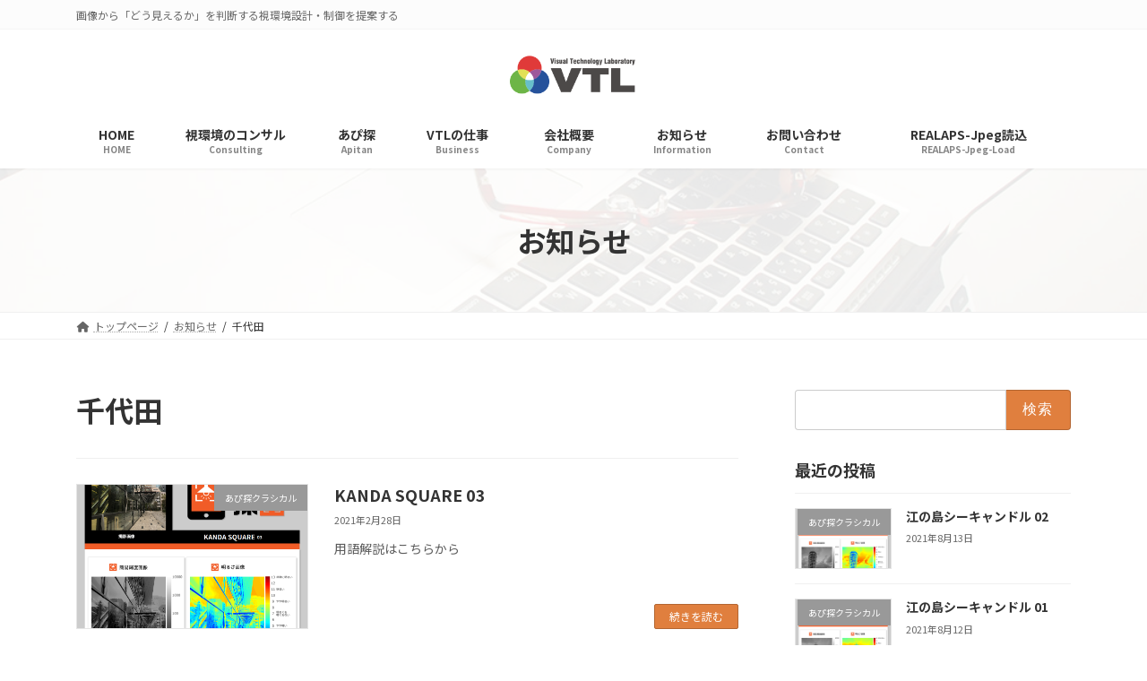

--- FILE ---
content_type: text/html; charset=UTF-8
request_url: https://vtl.co.jp/tag/%E5%8D%83%E4%BB%A3%E7%94%B0/
body_size: 117977
content:
<!DOCTYPE html>
<html lang="ja"
	prefix="og: https://ogp.me/ns#" >
<head>
<meta charset="utf-8">
<meta http-equiv="X-UA-Compatible" content="IE=edge">
<meta name="viewport" content="width=device-width, initial-scale=1">

<title>千代田 - 株式会社ビジュアル・テクノロジー研究所</title>

		<!-- All in One SEO 4.1.7 -->
		<meta name="robots" content="max-image-preview:large" />
		<link rel="canonical" href="https://vtl.co.jp/tag/%E5%8D%83%E4%BB%A3%E7%94%B0/" />
		<script type="application/ld+json" class="aioseo-schema">
			{"@context":"https:\/\/schema.org","@graph":[{"@type":"WebSite","@id":"https:\/\/vtl.co.jp\/#website","url":"https:\/\/vtl.co.jp\/","name":"\u682a\u5f0f\u4f1a\u793e\u30d3\u30b8\u30e5\u30a2\u30eb\u30fb\u30c6\u30af\u30ce\u30ed\u30b8\u30fc\u7814\u7a76\u6240","description":"\u753b\u50cf\u304b\u3089\u300c\u3069\u3046\u898b\u3048\u308b\u304b\u300d\u3092\u5224\u65ad\u3059\u308b\u8996\u74b0\u5883\u8a2d\u8a08\u30fb\u5236\u5fa1\u3092\u63d0\u6848\u3059\u308b","inLanguage":"ja","publisher":{"@id":"https:\/\/vtl.co.jp\/#organization"}},{"@type":"Organization","@id":"https:\/\/vtl.co.jp\/#organization","name":"\u682a\u5f0f\u4f1a\u793e\u30d3\u30b8\u30e5\u30a2\u30eb\u30fb\u30c6\u30af\u30ce\u30ed\u30b8\u30fc\u7814\u7a76\u6240","url":"https:\/\/vtl.co.jp\/"},{"@type":"BreadcrumbList","@id":"https:\/\/vtl.co.jp\/tag\/%E5%8D%83%E4%BB%A3%E7%94%B0\/#breadcrumblist","itemListElement":[{"@type":"ListItem","@id":"https:\/\/vtl.co.jp\/#listItem","position":1,"item":{"@type":"WebPage","@id":"https:\/\/vtl.co.jp\/","name":"\u30db\u30fc\u30e0","description":"\u682a\u5f0f\u4f1a\u793e\u30d3\u30b8\u30e5\u30a2\u30eb\u30fb\u30c6\u30af\u30ce\u30ed\u30b8\u30fc\u7814\u7a76\u6240\u306f\u3001\u30b9\u30de\u30fc\u30c8\u306a\u5149\u74b0\u5883\u3092\u5b9f\u73fe","url":"https:\/\/vtl.co.jp\/"},"nextItem":"https:\/\/vtl.co.jp\/tag\/%e5%8d%83%e4%bb%a3%e7%94%b0\/#listItem"},{"@type":"ListItem","@id":"https:\/\/vtl.co.jp\/tag\/%e5%8d%83%e4%bb%a3%e7%94%b0\/#listItem","position":2,"item":{"@type":"WebPage","@id":"https:\/\/vtl.co.jp\/tag\/%e5%8d%83%e4%bb%a3%e7%94%b0\/","name":"\u5343\u4ee3\u7530","url":"https:\/\/vtl.co.jp\/tag\/%e5%8d%83%e4%bb%a3%e7%94%b0\/"},"previousItem":"https:\/\/vtl.co.jp\/#listItem"}]},{"@type":"CollectionPage","@id":"https:\/\/vtl.co.jp\/tag\/%E5%8D%83%E4%BB%A3%E7%94%B0\/#collectionpage","url":"https:\/\/vtl.co.jp\/tag\/%E5%8D%83%E4%BB%A3%E7%94%B0\/","name":"\u5343\u4ee3\u7530 - \u682a\u5f0f\u4f1a\u793e\u30d3\u30b8\u30e5\u30a2\u30eb\u30fb\u30c6\u30af\u30ce\u30ed\u30b8\u30fc\u7814\u7a76\u6240","inLanguage":"ja","isPartOf":{"@id":"https:\/\/vtl.co.jp\/#website"},"breadcrumb":{"@id":"https:\/\/vtl.co.jp\/tag\/%E5%8D%83%E4%BB%A3%E7%94%B0\/#breadcrumblist"}}]}
		</script>
		<!-- All in One SEO -->

<link rel="alternate" type="application/rss+xml" title="株式会社ビジュアル・テクノロジー研究所 &raquo; フィード" href="https://vtl.co.jp/feed/" />
<link rel="alternate" type="application/rss+xml" title="株式会社ビジュアル・テクノロジー研究所 &raquo; コメントフィード" href="https://vtl.co.jp/comments/feed/" />
<link rel="alternate" type="application/rss+xml" title="株式会社ビジュアル・テクノロジー研究所 &raquo; 千代田 タグのフィード" href="https://vtl.co.jp/tag/%e5%8d%83%e4%bb%a3%e7%94%b0/feed/" />
<meta name="description" content="千代田 について 株式会社ビジュアル・テクノロジー研究所 画像から「どう見えるか」を判断する視環境設計・制御を提案する" /><script type="text/javascript">
/* <![CDATA[ */
window._wpemojiSettings = {"baseUrl":"https:\/\/s.w.org\/images\/core\/emoji\/14.0.0\/72x72\/","ext":".png","svgUrl":"https:\/\/s.w.org\/images\/core\/emoji\/14.0.0\/svg\/","svgExt":".svg","source":{"concatemoji":"https:\/\/vtl.co.jp\/wp\/wp-includes\/js\/wp-emoji-release.min.js?ver=6.4.7"}};
/*! This file is auto-generated */
!function(i,n){var o,s,e;function c(e){try{var t={supportTests:e,timestamp:(new Date).valueOf()};sessionStorage.setItem(o,JSON.stringify(t))}catch(e){}}function p(e,t,n){e.clearRect(0,0,e.canvas.width,e.canvas.height),e.fillText(t,0,0);var t=new Uint32Array(e.getImageData(0,0,e.canvas.width,e.canvas.height).data),r=(e.clearRect(0,0,e.canvas.width,e.canvas.height),e.fillText(n,0,0),new Uint32Array(e.getImageData(0,0,e.canvas.width,e.canvas.height).data));return t.every(function(e,t){return e===r[t]})}function u(e,t,n){switch(t){case"flag":return n(e,"\ud83c\udff3\ufe0f\u200d\u26a7\ufe0f","\ud83c\udff3\ufe0f\u200b\u26a7\ufe0f")?!1:!n(e,"\ud83c\uddfa\ud83c\uddf3","\ud83c\uddfa\u200b\ud83c\uddf3")&&!n(e,"\ud83c\udff4\udb40\udc67\udb40\udc62\udb40\udc65\udb40\udc6e\udb40\udc67\udb40\udc7f","\ud83c\udff4\u200b\udb40\udc67\u200b\udb40\udc62\u200b\udb40\udc65\u200b\udb40\udc6e\u200b\udb40\udc67\u200b\udb40\udc7f");case"emoji":return!n(e,"\ud83e\udef1\ud83c\udffb\u200d\ud83e\udef2\ud83c\udfff","\ud83e\udef1\ud83c\udffb\u200b\ud83e\udef2\ud83c\udfff")}return!1}function f(e,t,n){var r="undefined"!=typeof WorkerGlobalScope&&self instanceof WorkerGlobalScope?new OffscreenCanvas(300,150):i.createElement("canvas"),a=r.getContext("2d",{willReadFrequently:!0}),o=(a.textBaseline="top",a.font="600 32px Arial",{});return e.forEach(function(e){o[e]=t(a,e,n)}),o}function t(e){var t=i.createElement("script");t.src=e,t.defer=!0,i.head.appendChild(t)}"undefined"!=typeof Promise&&(o="wpEmojiSettingsSupports",s=["flag","emoji"],n.supports={everything:!0,everythingExceptFlag:!0},e=new Promise(function(e){i.addEventListener("DOMContentLoaded",e,{once:!0})}),new Promise(function(t){var n=function(){try{var e=JSON.parse(sessionStorage.getItem(o));if("object"==typeof e&&"number"==typeof e.timestamp&&(new Date).valueOf()<e.timestamp+604800&&"object"==typeof e.supportTests)return e.supportTests}catch(e){}return null}();if(!n){if("undefined"!=typeof Worker&&"undefined"!=typeof OffscreenCanvas&&"undefined"!=typeof URL&&URL.createObjectURL&&"undefined"!=typeof Blob)try{var e="postMessage("+f.toString()+"("+[JSON.stringify(s),u.toString(),p.toString()].join(",")+"));",r=new Blob([e],{type:"text/javascript"}),a=new Worker(URL.createObjectURL(r),{name:"wpTestEmojiSupports"});return void(a.onmessage=function(e){c(n=e.data),a.terminate(),t(n)})}catch(e){}c(n=f(s,u,p))}t(n)}).then(function(e){for(var t in e)n.supports[t]=e[t],n.supports.everything=n.supports.everything&&n.supports[t],"flag"!==t&&(n.supports.everythingExceptFlag=n.supports.everythingExceptFlag&&n.supports[t]);n.supports.everythingExceptFlag=n.supports.everythingExceptFlag&&!n.supports.flag,n.DOMReady=!1,n.readyCallback=function(){n.DOMReady=!0}}).then(function(){return e}).then(function(){var e;n.supports.everything||(n.readyCallback(),(e=n.source||{}).concatemoji?t(e.concatemoji):e.wpemoji&&e.twemoji&&(t(e.twemoji),t(e.wpemoji)))}))}((window,document),window._wpemojiSettings);
/* ]]> */
</script>
<link rel='stylesheet' id='vkExUnit_common_style-css' href='https://vtl.co.jp/wp/wp-content/plugins/vk-all-in-one-expansion-unit/assets/css/vkExUnit_style.css?ver=9.98.1.0' type='text/css' media='all' />
<style id='vkExUnit_common_style-inline-css' type='text/css'>
.veu_promotion-alert__content--text { border: 1px solid rgba(0,0,0,0.125); padding: 0.5em 1em; border-radius: var(--vk-size-radius); margin-bottom: var(--vk-margin-block-bottom); font-size: 0.875rem; } /* Alert Content部分に段落タグを入れた場合に最後の段落の余白を0にする */ .veu_promotion-alert__content--text p:last-of-type{ margin-bottom:0; margin-top: 0; }
:root {--ver_page_top_button_url:url(https://vtl.co.jp/wp/wp-content/plugins/vk-all-in-one-expansion-unit/assets/images/to-top-btn-icon.svg);}@font-face {font-weight: normal;font-style: normal;font-family: "vk_sns";src: url("https://vtl.co.jp/wp/wp-content/plugins/vk-all-in-one-expansion-unit/inc/sns/icons/fonts/vk_sns.eot?-bq20cj");src: url("https://vtl.co.jp/wp/wp-content/plugins/vk-all-in-one-expansion-unit/inc/sns/icons/fonts/vk_sns.eot?#iefix-bq20cj") format("embedded-opentype"),url("https://vtl.co.jp/wp/wp-content/plugins/vk-all-in-one-expansion-unit/inc/sns/icons/fonts/vk_sns.woff?-bq20cj") format("woff"),url("https://vtl.co.jp/wp/wp-content/plugins/vk-all-in-one-expansion-unit/inc/sns/icons/fonts/vk_sns.ttf?-bq20cj") format("truetype"),url("https://vtl.co.jp/wp/wp-content/plugins/vk-all-in-one-expansion-unit/inc/sns/icons/fonts/vk_sns.svg?-bq20cj#vk_sns") format("svg");}
</style>
<link rel='stylesheet' id='vk-header-top-css' href='https://vtl.co.jp/wp/wp-content/plugins/lightning-g3-pro-unit/inc/header-top/package/css/header-top.css?ver=0.1.1' type='text/css' media='all' />
<style id='vk-header-top-inline-css' type='text/css'>
/* Header Top */.header-top{background-color:#fcfcfc;border-bottom: 1px solid #f5f5f5;}
</style>
<style id='wp-emoji-styles-inline-css' type='text/css'>

	img.wp-smiley, img.emoji {
		display: inline !important;
		border: none !important;
		box-shadow: none !important;
		height: 1em !important;
		width: 1em !important;
		margin: 0 0.07em !important;
		vertical-align: -0.1em !important;
		background: none !important;
		padding: 0 !important;
	}
</style>
<link rel='stylesheet' id='wp-block-library-css' href='https://vtl.co.jp/wp/wp-includes/css/dist/block-library/style.min.css?ver=6.4.7' type='text/css' media='all' />
<style id='wp-block-library-inline-css' type='text/css'>
.vk-cols--reverse{flex-direction:row-reverse}.vk-cols--hasbtn{margin-bottom:0}.vk-cols--hasbtn>.row>.vk_gridColumn_item,.vk-cols--hasbtn>.wp-block-column{position:relative;padding-bottom:3em}.vk-cols--hasbtn>.row>.vk_gridColumn_item>.wp-block-buttons,.vk-cols--hasbtn>.row>.vk_gridColumn_item>.vk_button,.vk-cols--hasbtn>.wp-block-column>.wp-block-buttons,.vk-cols--hasbtn>.wp-block-column>.vk_button{position:absolute;bottom:0;width:100%}.vk-cols--fit.wp-block-columns{gap:0}.vk-cols--fit.wp-block-columns,.vk-cols--fit.wp-block-columns:not(.is-not-stacked-on-mobile){margin-top:0;margin-bottom:0;justify-content:space-between}.vk-cols--fit.wp-block-columns>.wp-block-column *:last-child,.vk-cols--fit.wp-block-columns:not(.is-not-stacked-on-mobile)>.wp-block-column *:last-child{margin-bottom:0}.vk-cols--fit.wp-block-columns>.wp-block-column>.wp-block-cover,.vk-cols--fit.wp-block-columns:not(.is-not-stacked-on-mobile)>.wp-block-column>.wp-block-cover{margin-top:0}.vk-cols--fit.wp-block-columns.has-background,.vk-cols--fit.wp-block-columns:not(.is-not-stacked-on-mobile).has-background{padding:0}@media(max-width: 599px){.vk-cols--fit.wp-block-columns:not(.has-background)>.wp-block-column:not(.has-background),.vk-cols--fit.wp-block-columns:not(.is-not-stacked-on-mobile):not(.has-background)>.wp-block-column:not(.has-background){padding-left:0 !important;padding-right:0 !important}}@media(min-width: 782px){.vk-cols--fit.wp-block-columns .block-editor-block-list__block.wp-block-column:not(:first-child),.vk-cols--fit.wp-block-columns>.wp-block-column:not(:first-child),.vk-cols--fit.wp-block-columns:not(.is-not-stacked-on-mobile) .block-editor-block-list__block.wp-block-column:not(:first-child),.vk-cols--fit.wp-block-columns:not(.is-not-stacked-on-mobile)>.wp-block-column:not(:first-child){margin-left:0}}@media(min-width: 600px)and (max-width: 781px){.vk-cols--fit.wp-block-columns .wp-block-column:nth-child(2n),.vk-cols--fit.wp-block-columns:not(.is-not-stacked-on-mobile) .wp-block-column:nth-child(2n){margin-left:0}.vk-cols--fit.wp-block-columns .wp-block-column:not(:only-child),.vk-cols--fit.wp-block-columns:not(.is-not-stacked-on-mobile) .wp-block-column:not(:only-child){flex-basis:50% !important}}.vk-cols--fit--gap1.wp-block-columns{gap:1px}@media(min-width: 600px)and (max-width: 781px){.vk-cols--fit--gap1.wp-block-columns .wp-block-column:not(:only-child){flex-basis:calc(50% - 1px) !important}}.vk-cols--fit.vk-cols--grid>.block-editor-block-list__block,.vk-cols--fit.vk-cols--grid>.wp-block-column,.vk-cols--fit.vk-cols--grid:not(.is-not-stacked-on-mobile)>.block-editor-block-list__block,.vk-cols--fit.vk-cols--grid:not(.is-not-stacked-on-mobile)>.wp-block-column{flex-basis:50%;box-sizing:border-box}@media(max-width: 599px){.vk-cols--fit.vk-cols--grid.vk-cols--grid--alignfull>.wp-block-column:nth-child(2)>.wp-block-cover,.vk-cols--fit.vk-cols--grid:not(.is-not-stacked-on-mobile).vk-cols--grid--alignfull>.wp-block-column:nth-child(2)>.wp-block-cover{width:100vw;margin-right:calc((100% - 100vw)/2);margin-left:calc((100% - 100vw)/2)}}@media(min-width: 600px){.vk-cols--fit.vk-cols--grid.vk-cols--grid--alignfull>.wp-block-column:nth-child(2)>.wp-block-cover,.vk-cols--fit.vk-cols--grid:not(.is-not-stacked-on-mobile).vk-cols--grid--alignfull>.wp-block-column:nth-child(2)>.wp-block-cover{margin-right:calc(100% - 50vw);width:50vw}}@media(min-width: 600px){.vk-cols--fit.vk-cols--grid.vk-cols--grid--alignfull.vk-cols--reverse>.wp-block-column,.vk-cols--fit.vk-cols--grid:not(.is-not-stacked-on-mobile).vk-cols--grid--alignfull.vk-cols--reverse>.wp-block-column{margin-left:0;margin-right:0}.vk-cols--fit.vk-cols--grid.vk-cols--grid--alignfull.vk-cols--reverse>.wp-block-column:nth-child(2)>.wp-block-cover,.vk-cols--fit.vk-cols--grid:not(.is-not-stacked-on-mobile).vk-cols--grid--alignfull.vk-cols--reverse>.wp-block-column:nth-child(2)>.wp-block-cover{margin-left:calc(100% - 50vw)}}.vk-cols--menu h2,.vk-cols--menu h3,.vk-cols--menu h4,.vk-cols--menu h5{margin-bottom:.2em;text-shadow:#000 0 0 10px}.vk-cols--menu h2:first-child,.vk-cols--menu h3:first-child,.vk-cols--menu h4:first-child,.vk-cols--menu h5:first-child{margin-top:0}.vk-cols--menu p{margin-bottom:1rem;text-shadow:#000 0 0 10px}.vk-cols--menu .wp-block-cover__inner-container:last-child{margin-bottom:0}.vk-cols--fitbnrs .wp-block-column .wp-block-cover:hover img{filter:unset}.vk-cols--fitbnrs .wp-block-column .wp-block-cover:hover{background-color:unset}.vk-cols--fitbnrs .wp-block-column .wp-block-cover:hover .wp-block-cover__image-background{filter:unset !important}.vk-cols--fitbnrs .wp-block-cover__inner-container{position:absolute;height:100%;width:100%}.vk-cols--fitbnrs .vk_button{height:100%;margin:0}.vk-cols--fitbnrs .vk_button .vk_button_btn,.vk-cols--fitbnrs .vk_button .btn{height:100%;width:100%;border:none;box-shadow:none;background-color:unset !important;transition:unset}.vk-cols--fitbnrs .vk_button .vk_button_btn:hover,.vk-cols--fitbnrs .vk_button .btn:hover{transition:unset}.vk-cols--fitbnrs .vk_button .vk_button_btn:after,.vk-cols--fitbnrs .vk_button .btn:after{border:none}.vk-cols--fitbnrs .vk_button .vk_button_link_txt{width:100%;position:absolute;top:50%;left:50%;transform:translateY(-50%) translateX(-50%);font-size:2rem;text-shadow:#000 0 0 10px}.vk-cols--fitbnrs .vk_button .vk_button_link_subCaption{width:100%;position:absolute;top:calc(50% + 2.2em);left:50%;transform:translateY(-50%) translateX(-50%);text-shadow:#000 0 0 10px}@media(min-width: 992px){.vk-cols--media.wp-block-columns{gap:3rem}}.vk-fit-map figure{margin-bottom:0}.vk-fit-map iframe{position:relative;margin-bottom:0;display:block;max-height:400px;width:100vw}.vk-fit-map:is(.alignfull,.alignwide) div{max-width:100%}.vk-table--th--width25 :where(tr>*:first-child){width:25%}.vk-table--th--width30 :where(tr>*:first-child){width:30%}.vk-table--th--width35 :where(tr>*:first-child){width:35%}.vk-table--th--width40 :where(tr>*:first-child){width:40%}.vk-table--th--bg-bright :where(tr>*:first-child){background-color:var(--wp--preset--color--bg-secondary, rgba(0, 0, 0, 0.05))}@media(max-width: 599px){.vk-table--mobile-block :is(th,td){width:100%;display:block}.vk-table--mobile-block.wp-block-table table :is(th,td){border-top:none}}.vk-table--width--th25 :where(tr>*:first-child){width:25%}.vk-table--width--th30 :where(tr>*:first-child){width:30%}.vk-table--width--th35 :where(tr>*:first-child){width:35%}.vk-table--width--th40 :where(tr>*:first-child){width:40%}.no-margin{margin:0}@media(max-width: 599px){.wp-block-image.vk-aligncenter--mobile>.alignright{float:none;margin-left:auto;margin-right:auto}.vk-no-padding-horizontal--mobile{padding-left:0 !important;padding-right:0 !important}}
/* VK Color Palettes */:root{ --wp--preset--color--vk-color-primary:#e07f3e}/* --vk-color-primary is deprecated. */:root{ --vk-color-primary: var(--wp--preset--color--vk-color-primary);}:root{ --wp--preset--color--vk-color-primary-dark:#b36632}/* --vk-color-primary-dark is deprecated. */:root{ --vk-color-primary-dark: var(--wp--preset--color--vk-color-primary-dark);}:root{ --wp--preset--color--vk-color-primary-vivid:#f68c44}/* --vk-color-primary-vivid is deprecated. */:root{ --vk-color-primary-vivid: var(--wp--preset--color--vk-color-primary-vivid);}
</style>
<link rel='stylesheet' id='vk-blocks/faq-css' href='https://vtl.co.jp/wp/wp-content/plugins/vk-blocks-pro/build/faq/style.css?ver=1.75.1.0' type='text/css' media='all' />
<link rel='stylesheet' id='vk-swiper-style-css' href='https://vtl.co.jp/wp/wp-content/plugins/vk-blocks-pro/vendor/vektor-inc/vk-swiper/src/assets/css/swiper-bundle.min.css?ver=11.0.2' type='text/css' media='all' />
<link rel='stylesheet' id='vk-blocks/slider-css' href='https://vtl.co.jp/wp/wp-content/plugins/vk-blocks-pro/build/slider/style.css?ver=1.75.1.0' type='text/css' media='all' />
<link rel='stylesheet' id='vk-blocks/accordion-css' href='https://vtl.co.jp/wp/wp-content/plugins/vk-blocks-pro/build/_pro/accordion/style.css?ver=1.75.1.0' type='text/css' media='all' />
<link rel='stylesheet' id='vk-blocks/animation-css' href='https://vtl.co.jp/wp/wp-content/plugins/vk-blocks-pro/build/_pro/animation/style.css?ver=1.75.1.0' type='text/css' media='all' />
<link rel='stylesheet' id='vk-blocks/tab-css' href='https://vtl.co.jp/wp/wp-content/plugins/vk-blocks-pro/build/_pro/tab/style.css?ver=1.75.1.0' type='text/css' media='all' />
<style id='classic-theme-styles-inline-css' type='text/css'>
/*! This file is auto-generated */
.wp-block-button__link{color:#fff;background-color:#32373c;border-radius:9999px;box-shadow:none;text-decoration:none;padding:calc(.667em + 2px) calc(1.333em + 2px);font-size:1.125em}.wp-block-file__button{background:#32373c;color:#fff;text-decoration:none}
</style>
<style id='global-styles-inline-css' type='text/css'>
body{--wp--preset--color--black: #000000;--wp--preset--color--cyan-bluish-gray: #abb8c3;--wp--preset--color--white: #ffffff;--wp--preset--color--pale-pink: #f78da7;--wp--preset--color--vivid-red: #cf2e2e;--wp--preset--color--luminous-vivid-orange: #ff6900;--wp--preset--color--luminous-vivid-amber: #fcb900;--wp--preset--color--light-green-cyan: #7bdcb5;--wp--preset--color--vivid-green-cyan: #00d084;--wp--preset--color--pale-cyan-blue: #8ed1fc;--wp--preset--color--vivid-cyan-blue: #0693e3;--wp--preset--color--vivid-purple: #9b51e0;--wp--preset--color--vk-color-primary: #e07f3e;--wp--preset--color--vk-color-primary-dark: #b36632;--wp--preset--color--vk-color-primary-vivid: #f68c44;--wp--preset--gradient--vivid-cyan-blue-to-vivid-purple: linear-gradient(135deg,rgba(6,147,227,1) 0%,rgb(155,81,224) 100%);--wp--preset--gradient--light-green-cyan-to-vivid-green-cyan: linear-gradient(135deg,rgb(122,220,180) 0%,rgb(0,208,130) 100%);--wp--preset--gradient--luminous-vivid-amber-to-luminous-vivid-orange: linear-gradient(135deg,rgba(252,185,0,1) 0%,rgba(255,105,0,1) 100%);--wp--preset--gradient--luminous-vivid-orange-to-vivid-red: linear-gradient(135deg,rgba(255,105,0,1) 0%,rgb(207,46,46) 100%);--wp--preset--gradient--very-light-gray-to-cyan-bluish-gray: linear-gradient(135deg,rgb(238,238,238) 0%,rgb(169,184,195) 100%);--wp--preset--gradient--cool-to-warm-spectrum: linear-gradient(135deg,rgb(74,234,220) 0%,rgb(151,120,209) 20%,rgb(207,42,186) 40%,rgb(238,44,130) 60%,rgb(251,105,98) 80%,rgb(254,248,76) 100%);--wp--preset--gradient--blush-light-purple: linear-gradient(135deg,rgb(255,206,236) 0%,rgb(152,150,240) 100%);--wp--preset--gradient--blush-bordeaux: linear-gradient(135deg,rgb(254,205,165) 0%,rgb(254,45,45) 50%,rgb(107,0,62) 100%);--wp--preset--gradient--luminous-dusk: linear-gradient(135deg,rgb(255,203,112) 0%,rgb(199,81,192) 50%,rgb(65,88,208) 100%);--wp--preset--gradient--pale-ocean: linear-gradient(135deg,rgb(255,245,203) 0%,rgb(182,227,212) 50%,rgb(51,167,181) 100%);--wp--preset--gradient--electric-grass: linear-gradient(135deg,rgb(202,248,128) 0%,rgb(113,206,126) 100%);--wp--preset--gradient--midnight: linear-gradient(135deg,rgb(2,3,129) 0%,rgb(40,116,252) 100%);--wp--preset--gradient--vivid-green-cyan-to-vivid-cyan-blue: linear-gradient(135deg,rgba(0,208,132,1) 0%,rgba(6,147,227,1) 100%);--wp--preset--font-size--small: 14px;--wp--preset--font-size--medium: 20px;--wp--preset--font-size--large: 24px;--wp--preset--font-size--x-large: 42px;--wp--preset--font-size--regular: 16px;--wp--preset--font-size--huge: 36px;--wp--preset--spacing--20: 0.44rem;--wp--preset--spacing--30: 0.67rem;--wp--preset--spacing--40: 1rem;--wp--preset--spacing--50: 1.5rem;--wp--preset--spacing--60: 2.25rem;--wp--preset--spacing--70: 3.38rem;--wp--preset--spacing--80: 5.06rem;--wp--preset--shadow--natural: 6px 6px 9px rgba(0, 0, 0, 0.2);--wp--preset--shadow--deep: 12px 12px 50px rgba(0, 0, 0, 0.4);--wp--preset--shadow--sharp: 6px 6px 0px rgba(0, 0, 0, 0.2);--wp--preset--shadow--outlined: 6px 6px 0px -3px rgba(255, 255, 255, 1), 6px 6px rgba(0, 0, 0, 1);--wp--preset--shadow--crisp: 6px 6px 0px rgba(0, 0, 0, 1);}:where(.is-layout-flex){gap: 0.5em;}:where(.is-layout-grid){gap: 0.5em;}body .is-layout-flow > .alignleft{float: left;margin-inline-start: 0;margin-inline-end: 2em;}body .is-layout-flow > .alignright{float: right;margin-inline-start: 2em;margin-inline-end: 0;}body .is-layout-flow > .aligncenter{margin-left: auto !important;margin-right: auto !important;}body .is-layout-constrained > .alignleft{float: left;margin-inline-start: 0;margin-inline-end: 2em;}body .is-layout-constrained > .alignright{float: right;margin-inline-start: 2em;margin-inline-end: 0;}body .is-layout-constrained > .aligncenter{margin-left: auto !important;margin-right: auto !important;}body .is-layout-constrained > :where(:not(.alignleft):not(.alignright):not(.alignfull)){max-width: var(--wp--style--global--content-size);margin-left: auto !important;margin-right: auto !important;}body .is-layout-constrained > .alignwide{max-width: var(--wp--style--global--wide-size);}body .is-layout-flex{display: flex;}body .is-layout-flex{flex-wrap: wrap;align-items: center;}body .is-layout-flex > *{margin: 0;}body .is-layout-grid{display: grid;}body .is-layout-grid > *{margin: 0;}:where(.wp-block-columns.is-layout-flex){gap: 2em;}:where(.wp-block-columns.is-layout-grid){gap: 2em;}:where(.wp-block-post-template.is-layout-flex){gap: 1.25em;}:where(.wp-block-post-template.is-layout-grid){gap: 1.25em;}.has-black-color{color: var(--wp--preset--color--black) !important;}.has-cyan-bluish-gray-color{color: var(--wp--preset--color--cyan-bluish-gray) !important;}.has-white-color{color: var(--wp--preset--color--white) !important;}.has-pale-pink-color{color: var(--wp--preset--color--pale-pink) !important;}.has-vivid-red-color{color: var(--wp--preset--color--vivid-red) !important;}.has-luminous-vivid-orange-color{color: var(--wp--preset--color--luminous-vivid-orange) !important;}.has-luminous-vivid-amber-color{color: var(--wp--preset--color--luminous-vivid-amber) !important;}.has-light-green-cyan-color{color: var(--wp--preset--color--light-green-cyan) !important;}.has-vivid-green-cyan-color{color: var(--wp--preset--color--vivid-green-cyan) !important;}.has-pale-cyan-blue-color{color: var(--wp--preset--color--pale-cyan-blue) !important;}.has-vivid-cyan-blue-color{color: var(--wp--preset--color--vivid-cyan-blue) !important;}.has-vivid-purple-color{color: var(--wp--preset--color--vivid-purple) !important;}.has-vk-color-primary-color{color: var(--wp--preset--color--vk-color-primary) !important;}.has-vk-color-primary-dark-color{color: var(--wp--preset--color--vk-color-primary-dark) !important;}.has-vk-color-primary-vivid-color{color: var(--wp--preset--color--vk-color-primary-vivid) !important;}.has-black-background-color{background-color: var(--wp--preset--color--black) !important;}.has-cyan-bluish-gray-background-color{background-color: var(--wp--preset--color--cyan-bluish-gray) !important;}.has-white-background-color{background-color: var(--wp--preset--color--white) !important;}.has-pale-pink-background-color{background-color: var(--wp--preset--color--pale-pink) !important;}.has-vivid-red-background-color{background-color: var(--wp--preset--color--vivid-red) !important;}.has-luminous-vivid-orange-background-color{background-color: var(--wp--preset--color--luminous-vivid-orange) !important;}.has-luminous-vivid-amber-background-color{background-color: var(--wp--preset--color--luminous-vivid-amber) !important;}.has-light-green-cyan-background-color{background-color: var(--wp--preset--color--light-green-cyan) !important;}.has-vivid-green-cyan-background-color{background-color: var(--wp--preset--color--vivid-green-cyan) !important;}.has-pale-cyan-blue-background-color{background-color: var(--wp--preset--color--pale-cyan-blue) !important;}.has-vivid-cyan-blue-background-color{background-color: var(--wp--preset--color--vivid-cyan-blue) !important;}.has-vivid-purple-background-color{background-color: var(--wp--preset--color--vivid-purple) !important;}.has-vk-color-primary-background-color{background-color: var(--wp--preset--color--vk-color-primary) !important;}.has-vk-color-primary-dark-background-color{background-color: var(--wp--preset--color--vk-color-primary-dark) !important;}.has-vk-color-primary-vivid-background-color{background-color: var(--wp--preset--color--vk-color-primary-vivid) !important;}.has-black-border-color{border-color: var(--wp--preset--color--black) !important;}.has-cyan-bluish-gray-border-color{border-color: var(--wp--preset--color--cyan-bluish-gray) !important;}.has-white-border-color{border-color: var(--wp--preset--color--white) !important;}.has-pale-pink-border-color{border-color: var(--wp--preset--color--pale-pink) !important;}.has-vivid-red-border-color{border-color: var(--wp--preset--color--vivid-red) !important;}.has-luminous-vivid-orange-border-color{border-color: var(--wp--preset--color--luminous-vivid-orange) !important;}.has-luminous-vivid-amber-border-color{border-color: var(--wp--preset--color--luminous-vivid-amber) !important;}.has-light-green-cyan-border-color{border-color: var(--wp--preset--color--light-green-cyan) !important;}.has-vivid-green-cyan-border-color{border-color: var(--wp--preset--color--vivid-green-cyan) !important;}.has-pale-cyan-blue-border-color{border-color: var(--wp--preset--color--pale-cyan-blue) !important;}.has-vivid-cyan-blue-border-color{border-color: var(--wp--preset--color--vivid-cyan-blue) !important;}.has-vivid-purple-border-color{border-color: var(--wp--preset--color--vivid-purple) !important;}.has-vk-color-primary-border-color{border-color: var(--wp--preset--color--vk-color-primary) !important;}.has-vk-color-primary-dark-border-color{border-color: var(--wp--preset--color--vk-color-primary-dark) !important;}.has-vk-color-primary-vivid-border-color{border-color: var(--wp--preset--color--vk-color-primary-vivid) !important;}.has-vivid-cyan-blue-to-vivid-purple-gradient-background{background: var(--wp--preset--gradient--vivid-cyan-blue-to-vivid-purple) !important;}.has-light-green-cyan-to-vivid-green-cyan-gradient-background{background: var(--wp--preset--gradient--light-green-cyan-to-vivid-green-cyan) !important;}.has-luminous-vivid-amber-to-luminous-vivid-orange-gradient-background{background: var(--wp--preset--gradient--luminous-vivid-amber-to-luminous-vivid-orange) !important;}.has-luminous-vivid-orange-to-vivid-red-gradient-background{background: var(--wp--preset--gradient--luminous-vivid-orange-to-vivid-red) !important;}.has-very-light-gray-to-cyan-bluish-gray-gradient-background{background: var(--wp--preset--gradient--very-light-gray-to-cyan-bluish-gray) !important;}.has-cool-to-warm-spectrum-gradient-background{background: var(--wp--preset--gradient--cool-to-warm-spectrum) !important;}.has-blush-light-purple-gradient-background{background: var(--wp--preset--gradient--blush-light-purple) !important;}.has-blush-bordeaux-gradient-background{background: var(--wp--preset--gradient--blush-bordeaux) !important;}.has-luminous-dusk-gradient-background{background: var(--wp--preset--gradient--luminous-dusk) !important;}.has-pale-ocean-gradient-background{background: var(--wp--preset--gradient--pale-ocean) !important;}.has-electric-grass-gradient-background{background: var(--wp--preset--gradient--electric-grass) !important;}.has-midnight-gradient-background{background: var(--wp--preset--gradient--midnight) !important;}.has-small-font-size{font-size: var(--wp--preset--font-size--small) !important;}.has-medium-font-size{font-size: var(--wp--preset--font-size--medium) !important;}.has-large-font-size{font-size: var(--wp--preset--font-size--large) !important;}.has-x-large-font-size{font-size: var(--wp--preset--font-size--x-large) !important;}
.wp-block-navigation a:where(:not(.wp-element-button)){color: inherit;}
:where(.wp-block-post-template.is-layout-flex){gap: 1.25em;}:where(.wp-block-post-template.is-layout-grid){gap: 1.25em;}
:where(.wp-block-columns.is-layout-flex){gap: 2em;}:where(.wp-block-columns.is-layout-grid){gap: 2em;}
.wp-block-pullquote{font-size: 1.5em;line-height: 1.6;}
</style>
<link rel='stylesheet' id='font-awesome-css' href='https://vtl.co.jp/wp/wp-content/plugins/arconix-shortcodes/includes/css/font-awesome.min.css?ver=4.6.3' type='text/css' media='all' />
<link rel='stylesheet' id='arconix-shortcodes-css' href='https://vtl.co.jp/wp/wp-content/plugins/arconix-shortcodes/includes/css/arconix-shortcodes.min.css?ver=2.1.11' type='text/css' media='all' />
<link rel='stylesheet' id='contact-form-7-css' href='https://vtl.co.jp/wp/wp-content/plugins/contact-form-7/includes/css/styles.css?ver=5.9.6' type='text/css' media='all' />
<link rel='stylesheet' id='veu-cta-css' href='https://vtl.co.jp/wp/wp-content/plugins/vk-all-in-one-expansion-unit/inc/call-to-action/package/assets/css/style.css?ver=9.98.1.0' type='text/css' media='all' />
<link rel='stylesheet' id='wp-ulike-css' href='https://vtl.co.jp/wp/wp-content/plugins/wp-ulike/assets/css/wp-ulike.min.css?ver=4.6.1' type='text/css' media='all' />
<link rel='stylesheet' id='child-pages-shortcode-css-css' href='https://vtl.co.jp/wp/wp-content/plugins/child-pages-shortcode/css/child-pages-shortcode.min.css?ver=1.1.4' type='text/css' media='all' />
<link rel='stylesheet' id='lightning-common-style-css' href='https://vtl.co.jp/wp/wp-content/themes/lightning/_g3/assets/css/style.css?ver=15.23.1' type='text/css' media='all' />
<style id='lightning-common-style-inline-css' type='text/css'>
/* Lightning */:root {--vk-color-primary:#e07f3e;--vk-color-primary-dark:#b36632;--vk-color-primary-vivid:#f68c44;--g_nav_main_acc_icon_open_url:url(https://vtl.co.jp/wp/wp-content/themes/lightning/_g3/inc/vk-mobile-nav/package/images/vk-menu-acc-icon-open-black.svg);--g_nav_main_acc_icon_close_url: url(https://vtl.co.jp/wp/wp-content/themes/lightning/_g3/inc/vk-mobile-nav/package/images/vk-menu-close-black.svg);--g_nav_sub_acc_icon_open_url: url(https://vtl.co.jp/wp/wp-content/themes/lightning/_g3/inc/vk-mobile-nav/package/images/vk-menu-acc-icon-open-white.svg);--g_nav_sub_acc_icon_close_url: url(https://vtl.co.jp/wp/wp-content/themes/lightning/_g3/inc/vk-mobile-nav/package/images/vk-menu-close-white.svg);}
:root{--swiper-navigation-color: #fff;}
html{scroll-padding-top:var(--vk-size-admin-bar);}
:root {}.main-section {}
/* vk-mobile-nav */:root {--vk-mobile-nav-menu-btn-bg-src: url("https://vtl.co.jp/wp/wp-content/themes/lightning/_g3/inc/vk-mobile-nav/package/images/vk-menu-btn-black.svg");--vk-mobile-nav-menu-btn-close-bg-src: url("https://vtl.co.jp/wp/wp-content/themes/lightning/_g3/inc/vk-mobile-nav/package/images/vk-menu-close-black.svg");--vk-menu-acc-icon-open-black-bg-src: url("https://vtl.co.jp/wp/wp-content/themes/lightning/_g3/inc/vk-mobile-nav/package/images/vk-menu-acc-icon-open-black.svg");--vk-menu-acc-icon-open-white-bg-src: url("https://vtl.co.jp/wp/wp-content/themes/lightning/_g3/inc/vk-mobile-nav/package/images/vk-menu-acc-icon-open-white.svg");--vk-menu-acc-icon-close-black-bg-src: url("https://vtl.co.jp/wp/wp-content/themes/lightning/_g3/inc/vk-mobile-nav/package/images/vk-menu-close-black.svg");--vk-menu-acc-icon-close-white-bg-src: url("https://vtl.co.jp/wp/wp-content/themes/lightning/_g3/inc/vk-mobile-nav/package/images/vk-menu-close-white.svg");}
</style>
<link rel='stylesheet' id='lightning-design-style-css' href='https://vtl.co.jp/wp/wp-content/themes/lightning/_g3/design-skin/origin3/css/style.css?ver=15.23.1' type='text/css' media='all' />
<style id='lightning-design-style-inline-css' type='text/css'>
.tagcloud a:before { font-family: "Font Awesome 5 Free";content: "\f02b";font-weight: bold; }
/* Font switch */.site-header .site-header-logo{ font-family:"Noto Sans JP",sans-serif;font-weight:700;font-display: swap;}.global-nav{ font-family:"Noto Sans JP",sans-serif;font-weight:700;font-display: swap;}h1,h2,h3,h4,h5,h6,.page-header-title{ font-family:"Noto Sans JP",sans-serif;font-weight:700;font-display: swap;}body{ font-family:"Noto Sans JP",sans-serif;font-weight:400;font-display: swap;}
.site-header {background-color:#fff ;}.header_scrolled .site-header {background-color:#fff;}
.vk-campaign-text{color:#fff;background-color:#dd9933;}.vk-campaign-text_btn,.vk-campaign-text_btn:link,.vk-campaign-text_btn:visited,.vk-campaign-text_btn:focus,.vk-campaign-text_btn:active{background:#fff;color:#4c4c4c;}a.vk-campaign-text_btn:hover{background:#eab010;color:#fff;}.vk-campaign-text_link,.vk-campaign-text_link:link,.vk-campaign-text_link:hover,.vk-campaign-text_link:visited,.vk-campaign-text_link:active,.vk-campaign-text_link:focus{color:#fff;}
/* page header */:root{--vk-page-header-url : url(https://vtl.co.jp/wp/wp-content/plugins/lightning-g3-pro-unit/inc/page-header/package/images/header-sample.jpg);}@media ( max-width:575.98px ){:root{--vk-page-header-url : url(https://vtl.co.jp/wp/wp-content/plugins/lightning-g3-pro-unit/inc/page-header/package/images/header-sample.jpg);}}.page-header{ position:relative;color:#333;background: var(--vk-page-header-url, url(https://vtl.co.jp/wp/wp-content/plugins/lightning-g3-pro-unit/inc/page-header/package/images/header-sample.jpg) ) no-repeat 50% center;background-size: cover;background-attachment: fixed;min-height:10rem;}.page-header::before{content:"";position:absolute;top:0;left:0;background-color:#fff;opacity:0.9;width:100%;height:100%;}
.site-footer {background-color:#F3F3F3;color:#333;}.site-footer {
						--vk-color-text-body: #333;
						--vk-color-text-link: #333;
						--vk-color-text-link-hover: #333;
					}
</style>
<link rel='stylesheet' id='vk-blog-card-css' href='https://vtl.co.jp/wp/wp-content/themes/lightning/_g3/inc/vk-wp-oembed-blog-card/package/css/blog-card.css?ver=6.4.7' type='text/css' media='all' />
<link rel='stylesheet' id='vk-blocks-build-css-css' href='https://vtl.co.jp/wp/wp-content/plugins/vk-blocks-pro/build/block-build.css?ver=1.75.1.0' type='text/css' media='all' />
<style id='vk-blocks-build-css-inline-css' type='text/css'>
:root {--vk_flow-arrow: url(https://vtl.co.jp/wp/wp-content/plugins/vk-blocks-pro/inc/vk-blocks/images/arrow_bottom.svg);--vk_image-mask-wave01: url(https://vtl.co.jp/wp/wp-content/plugins/vk-blocks-pro/inc/vk-blocks/images/wave01.svg);--vk_image-mask-wave02: url(https://vtl.co.jp/wp/wp-content/plugins/vk-blocks-pro/inc/vk-blocks/images/wave02.svg);--vk_image-mask-wave03: url(https://vtl.co.jp/wp/wp-content/plugins/vk-blocks-pro/inc/vk-blocks/images/wave03.svg);--vk_image-mask-wave04: url(https://vtl.co.jp/wp/wp-content/plugins/vk-blocks-pro/inc/vk-blocks/images/wave04.svg);}

	:root {

		--vk-balloon-border-width:1px;

		--vk-balloon-speech-offset:-12px;
	}
	
</style>
<link rel='stylesheet' id='lightning-theme-style-css' href='https://vtl.co.jp/wp/wp-content/themes/lightning/style.css?ver=15.23.1' type='text/css' media='all' />
<link rel='stylesheet' id='vk-font-awesome-css' href='https://vtl.co.jp/wp/wp-content/themes/lightning/vendor/vektor-inc/font-awesome-versions/src/versions/6/css/all.min.css?ver=6.4.2' type='text/css' media='all' />
<link rel='stylesheet' id='vk-header-layout-css' href='https://vtl.co.jp/wp/wp-content/plugins/lightning-g3-pro-unit/inc/header-layout/package/css/header-layout.css?ver=0.26.8' type='text/css' media='all' />
<style id='vk-header-layout-inline-css' type='text/css'>
/* Header Layout */:root {--vk-header-logo-url:url(https://vtl.co.jp/wp/wp-content/uploads/2024/03/vtl_logo.png);}
</style>
<link rel='stylesheet' id='vk-campaign-text-css' href='https://vtl.co.jp/wp/wp-content/plugins/lightning-g3-pro-unit/inc/vk-campaign-text/package/css/vk-campaign-text.css?ver=0.1.0' type='text/css' media='all' />
<link rel='stylesheet' id='vk-mobile-fix-nav-css' href='https://vtl.co.jp/wp/wp-content/plugins/lightning-g3-pro-unit/inc/vk-mobile-fix-nav/package/css/vk-mobile-fix-nav.css?ver=0.0.0' type='text/css' media='all' />
<link rel='stylesheet' id='tablepress-default-css' href='https://vtl.co.jp/wp/wp-content/tablepress-combined.min.css?ver=94' type='text/css' media='all' />
<script type="text/javascript" src="https://vtl.co.jp/wp/wp-includes/js/jquery/jquery.min.js?ver=3.7.1" id="jquery-core-js"></script>
<script type="text/javascript" src="https://vtl.co.jp/wp/wp-includes/js/jquery/jquery-migrate.min.js?ver=3.4.1" id="jquery-migrate-js"></script>
<script type="text/javascript" src="https://vtl.co.jp/wp/wp-content/plugins/child-pages-shortcode/js/child-pages-shortcode.min.js?ver=1.1.4" id="child-pages-shortcode-js"></script>
<script type="text/javascript" id="wp-statistics-tracker-js-extra">
/* <![CDATA[ */
var WP_Statistics_Tracker_Object = {"hitRequestUrl":"https:\/\/vtl.co.jp\/wp-json\/wp-statistics\/v2\/hit?wp_statistics_hit_rest=yes&track_all=1&current_page_type=post_tag&current_page_id=1498&search_query&page_uri=L3RhZy8lRTUlOEQlODMlRTQlQkIlQTMlRTclOTQlQjAv","keepOnlineRequestUrl":"https:\/\/vtl.co.jp\/wp-json\/wp-statistics\/v2\/online?wp_statistics_hit_rest=yes&track_all=1&current_page_type=post_tag&current_page_id=1498&search_query&page_uri=L3RhZy8lRTUlOEQlODMlRTQlQkIlQTMlRTclOTQlQjAv","option":{"dntEnabled":false,"cacheCompatibility":""}};
/* ]]> */
</script>
<script type="text/javascript" src="https://vtl.co.jp/wp/wp-content/plugins/wp-statistics/assets/js/tracker.js?ver=6.4.7" id="wp-statistics-tracker-js"></script>
<link rel="https://api.w.org/" href="https://vtl.co.jp/wp-json/" /><link rel="alternate" type="application/json" href="https://vtl.co.jp/wp-json/wp/v2/tags/1498" /><link rel="EditURI" type="application/rsd+xml" title="RSD" href="https://vtl.co.jp/wp/xmlrpc.php?rsd" />
<meta name="generator" content="WordPress 6.4.7" />
<!-- Analytics by WP Statistics v14.5.2 - https://wp-statistics.com/ -->
<style type="text/css" id="custom-background-css">
body.custom-background { background-color: #ffffff; }
</style>
	<!-- [ VK All in One Expansion Unit OGP ] -->
<meta property="og:site_name" content="株式会社ビジュアル・テクノロジー研究所" />
<meta property="og:url" content="https://vtl.co.jp/%e3%81%82%e3%81%b4%e6%8e%a2%e3%82%af%e3%83%a9%e3%82%b7%e3%82%ab%e3%83%ab/kanda-square-03/" />
<meta property="og:title" content="千代田 | 株式会社ビジュアル・テクノロジー研究所" />
<meta property="og:description" content="千代田 について 株式会社ビジュアル・テクノロジー研究所 画像から「どう見えるか」を判断する視環境設計・制御を提案する" />
<meta property="og:type" content="article" />
<!-- [ / VK All in One Expansion Unit OGP ] -->
<!-- [ VK All in One Expansion Unit twitter card ] -->
<meta name="twitter:card" content="summary_large_image">
<meta name="twitter:description" content="千代田 について 株式会社ビジュアル・テクノロジー研究所 画像から「どう見えるか」を判断する視環境設計・制御を提案する">
<meta name="twitter:title" content="千代田 | 株式会社ビジュアル・テクノロジー研究所">
<meta name="twitter:url" content="https://vtl.co.jp/%e3%81%82%e3%81%b4%e6%8e%a2%e3%82%af%e3%83%a9%e3%82%b7%e3%82%ab%e3%83%ab/kanda-square-03/">
	<meta name="twitter:domain" content="vtl.co.jp">
	<!-- [ / VK All in One Expansion Unit twitter card ] -->
	<link rel="icon" href="https://vtl.co.jp/wp/wp-content/uploads/2019/10/cropped-favicon-32x32.png" sizes="32x32" />
<link rel="icon" href="https://vtl.co.jp/wp/wp-content/uploads/2019/10/cropped-favicon-192x192.png" sizes="192x192" />
<link rel="apple-touch-icon" href="https://vtl.co.jp/wp/wp-content/uploads/2019/10/cropped-favicon-180x180.png" />
<meta name="msapplication-TileImage" content="https://vtl.co.jp/wp/wp-content/uploads/2019/10/cropped-favicon-270x270.png" />
<style id="sccss">/* カスタム CSS をここに入力してください */

.box11{
    padding: 0.5em 1em;
    margin: 2em 0;
    color: #5d627b;
    background: white;
    border-top: solid 5px #5d627b;
    box-shadow: 0 3px 5px rgba(0, 0, 0, 0.22);
}
.box11 p {
    margin: 0; 
    padding: 0;
}

.box_ore {
    padding: 0.5em 1em;
    margin: 2em 0;
    color: #222;/*文字色*/
    background: #FFF;
    border: solid 3px #FF5F17;/*線*/
    border-radius: 10px;/*角の丸み*/
}
.box_ore p {
    margin: 0; 
    padding: 0;
}

rt { font-size: 0.5em; /* 文字サイズを大きく */ }

.wpcf7 .required {
color: #c11313;
}</style></head>
<body class="archive tag tag-1498 custom-background wp-embed-responsive post-type-post vk-blocks sidebar-fix sidebar-fix-priority-top device-pc fa_v6_css">
<a class="skip-link screen-reader-text" href="#main">コンテンツへスキップ</a>
<a class="skip-link screen-reader-text" href="#vk-mobile-nav">ナビゲーションに移動</a>

<header id="site-header" class="site-header site-header--layout--center">
	<div class="header-top" id="header-top"><div class="container"><p class="header-top-description">画像から「どう見えるか」を判断する視環境設計・制御を提案する</p></div><!-- [ / .container ] --></div><!-- [ / #header-top  ] -->	<div id="site-header-container" class="site-header-container site-header-container--scrolled--nav-center container">

				<div class="site-header-logo site-header-logo--scrolled--nav-center">
		<a href="https://vtl.co.jp/">
			<span><img src="https://vtl.co.jp/wp/wp-content/uploads/2024/03/vtl_logo.png" alt="株式会社ビジュアル・テクノロジー研究所" /></span>
		</a>
		</div>

		
		<nav id="global-nav" class="global-nav global-nav--layout--center global-nav--scrolled--nav-center"><ul id="menu-2024" class="menu vk-menu-acc global-nav-list nav"><li id="menu-item-12382" class="menu-item menu-item-type-post_type menu-item-object-page menu-item-home"><a href="https://vtl.co.jp/"><strong class="global-nav-name">HOME</strong><span class="global-nav-description">HOME</span></a></li>
<li id="menu-item-12400" class="menu-item menu-item-type-post_type menu-item-object-page menu-item-has-children"><a href="https://vtl.co.jp/consulting/"><strong class="global-nav-name">視環境のコンサル</strong><span class="global-nav-description">Consulting</span></a>
<ul class="sub-menu">
	<li id="menu-item-12422" class="menu-item menu-item-type-post_type menu-item-object-page menu-item-has-children"><a href="https://vtl.co.jp/consulting/%e8%bc%9d%e5%ba%a6%e8%a8%ad%e8%a8%88%e3%81%a8%e3%82%a2%e3%83%94%e3%82%a2%e3%83%a9%e3%83%b3%e3%82%b9/">輝度とアピアランス</a>
	<ul class="sub-menu">
		<li id="menu-item-12428" class="menu-item menu-item-type-post_type menu-item-object-page"><a href="https://vtl.co.jp/consulting/%e8%bc%9d%e5%ba%a6%e8%a8%ad%e8%a8%88%e3%81%a8%e3%82%a2%e3%83%94%e3%82%a2%e3%83%a9%e3%83%b3%e3%82%b9/%e8%bc%9d%e5%ba%a6%e5%a4%89%e5%8c%96%e3%81%a8%e3%82%b3%e3%83%b3%e3%83%88%e3%83%a9%e3%82%b9%e3%83%88%e3%83%97%e3%83%ad%e3%83%95%e3%82%a1%e3%82%a4%e3%83%ab%e6%b3%95%e3%82%a6%e3%82%a8%e3%83%96%e3%83%ac/">輝度変化とコントラストプロファイル法ウエブレット変換</a></li>
		<li id="menu-item-12429" class="menu-item menu-item-type-post_type menu-item-object-page"><a href="https://vtl.co.jp/consulting/%e8%bc%9d%e5%ba%a6%e8%a8%ad%e8%a8%88%e3%81%a8%e3%82%a2%e3%83%94%e3%82%a2%e3%83%a9%e3%83%b3%e3%82%b9/rcs%e3%81%af%e3%81%a9%e3%81%ae%e3%82%88%e3%81%86%e3%81%aa%e4%ba%8b%e3%81%8c%e5%8f%af%e8%83%bd%e3%81%8b%ef%bc%9f/">RCSはどのような事が可能か？</a></li>
		<li id="menu-item-12430" class="menu-item menu-item-type-post_type menu-item-object-page"><a href="https://vtl.co.jp/consulting/%e8%bc%9d%e5%ba%a6%e8%a8%ad%e8%a8%88%e3%81%a8%e3%82%a2%e3%83%94%e3%82%a2%e3%83%a9%e3%83%b3%e3%82%b9/realaps%e3%82%92%e6%b4%bb%e7%94%a8%e3%81%99%e3%82%8b/">REALAPS®を活用する</a></li>
	</ul>
</li>
	<li id="menu-item-12423" class="menu-item menu-item-type-post_type menu-item-object-page"><a href="https://vtl.co.jp/consulting/%e5%85%89%e3%83%bb%e8%89%b2%e3%83%bb%e8%a6%8b%e3%81%88%e6%96%b9%e3%81%ab%e9%96%a2%e3%81%99%e3%82%8b%e5%8f%97%e8%a8%97%e6%a5%ad%e5%8b%99/">光・色・見え方に関する受託業務</a></li>
	<li id="menu-item-12424" class="menu-item menu-item-type-post_type menu-item-object-page menu-item-has-children"><a href="https://vtl.co.jp/consulting/%e5%85%a8%e6%96%b9%e4%bd%8d%e3%81%a7%e8%80%83%e3%81%88%e3%82%8b/">全方位で考える</a>
	<ul class="sub-menu">
		<li id="menu-item-12446" class="menu-item menu-item-type-post_type menu-item-object-page"><a href="https://vtl.co.jp/consulting/%e5%85%a8%e6%96%b9%e4%bd%8d%e3%81%a7%e8%80%83%e3%81%88%e3%82%8b/%e5%ae%9f%e7%92%b0%e5%a2%83%e3%81%a8%e9%9d%9e%e5%b8%b8%e3%81%ab%e8%bf%91%e3%81%84%e3%83%aa%e3%82%a2%e3%83%ab%e3%81%aa%e7%a9%ba%e9%96%93%e4%bd%93%e9%a8%93%e3%81%8c%e3%81%a7%e3%81%8d%e3%82%8b-vr/">実環境と非常に近いリアルな空間体験ができる<br> VR全方位REALAPS（仮称）を開発</a></li>
	</ul>
</li>
	<li id="menu-item-12425" class="menu-item menu-item-type-post_type menu-item-object-page"><a href="https://vtl.co.jp/consulting/%e8%89%b2%e3%81%ae%e3%82%b3%e3%83%b3%e3%82%b5%e3%83%ab/">色のコンサル</a></li>
	<li id="menu-item-12427" class="menu-item menu-item-type-post_type menu-item-object-page menu-item-has-children"><a href="https://vtl.co.jp/consulting/%e3%83%a6%e3%83%bc%e3%82%b6%e3%83%bc%e3%81%ae%e5%a3%b0/">ユーザーの声</a>
	<ul class="sub-menu">
		<li id="menu-item-12445" class="menu-item menu-item-type-post_type menu-item-object-page"><a href="https://vtl.co.jp/consulting/%e3%83%a6%e3%83%bc%e3%82%b6%e3%83%bc%e3%81%ae%e5%a3%b0/%e3%83%a6%e3%83%bc%e3%82%b6%e3%83%bc%e3%81%ae%e5%a3%b0-vol-2/">ユーザーの声 Vol.2</a></li>
	</ul>
</li>
	<li id="menu-item-12426" class="menu-item menu-item-type-post_type menu-item-object-page"><a href="https://vtl.co.jp/consulting/realaps-4/">よくあるご質問（コンサル）</a></li>
</ul>
</li>
<li id="menu-item-12393" class="menu-item menu-item-type-custom menu-item-object-custom menu-item-has-children"><a><strong class="global-nav-name">あぴ探</strong><span class="global-nav-description">Apitan</span></a>
<ul class="sub-menu">
	<li id="menu-item-12392" class="menu-item menu-item-type-custom menu-item-object-custom menu-item-has-children"><a href="https://apitan-ar.net/">あぴ探ARアーカイブ(専用サイト）</a>
	<ul class="sub-menu">
		<li id="menu-item-12391" class="menu-item menu-item-type-post_type menu-item-object-page"><a href="https://vtl.co.jp/realaps-jpeg-convert/">REALAPS-jpeg変換・Webページ『あぴ探AR』掲載依頼</a></li>
		<li id="menu-item-12394" class="menu-item menu-item-type-post_type menu-item-object-page"><a href="https://vtl.co.jp/realaps-data-viewer-1/">REALAPS Data Viewer（リアラプス・データ・ビューワー）活用事例 ①</a></li>
		<li id="menu-item-12395" class="menu-item menu-item-type-post_type menu-item-object-page"><a href="https://vtl.co.jp/realaps-data-viewer-2/">REALAPS Data Viewer（リアラプス・データ・ビューワー）活用事例 ②</a></li>
		<li id="menu-item-12398" class="menu-item menu-item-type-post_type menu-item-object-page"><a href="https://vtl.co.jp/realaps-data-viewer-edit/">プラグインインストール方法とREALAPS-Data-Viewerの編集方法</a></li>
		<li id="menu-item-12452" class="menu-item menu-item-type-custom menu-item-object-custom"><a href="https://apitan-ar.net/judgment/">おすすめ度判定の解説</a></li>
		<li id="menu-item-12396" class="menu-item menu-item-type-post_type menu-item-object-page"><a href="https://vtl.co.jp/realaps-data-viewer-guide/">REALAPS Data Viewer（リアラプス・データ・ビューワー）画像解説</a></li>
	</ul>
</li>
	<li id="menu-item-12675" class="menu-item menu-item-type-custom menu-item-object-custom menu-item-has-children"><a>あぴ探クラシカル</a>
	<ul class="sub-menu">
		<li id="menu-item-12390" class="menu-item menu-item-type-post_type menu-item-object-page"><a href="https://vtl.co.jp/apitan-archive/apitan/">あぴ探って？</a></li>
		<li id="menu-item-12385" class="menu-item menu-item-type-post_type menu-item-object-page menu-item-has-children"><a href="https://vtl.co.jp/apitan-archive/vt%e3%83%a9%e3%83%9c/">VTラボとは？</a>
		<ul class="sub-menu">
			<li id="menu-item-12389" class="menu-item menu-item-type-post_type menu-item-object-page"><a href="https://vtl.co.jp/apitan-archive/vt%e3%83%a9%e3%83%9c/vt%e3%83%a9%e3%83%9c%ef%bc%88no-1%ef%bd%9eno-5%ef%bc%89/">VTラボ（No.1～No.5）</a></li>
			<li id="menu-item-12386" class="menu-item menu-item-type-post_type menu-item-object-page"><a href="https://vtl.co.jp/apitan-archive/vt%e3%83%a9%e3%83%9c/vt%e3%83%a9%e3%83%9c%ef%bc%88no-6%ef%bd%9eno-10%ef%bc%89/">VTラボ（No.6～No.10）</a></li>
			<li id="menu-item-12387" class="menu-item menu-item-type-post_type menu-item-object-page"><a href="https://vtl.co.jp/apitan-archive/vt%e3%83%a9%e3%83%9c/vt%e3%83%a9%e3%83%9c%ef%bc%88no-11%ef%bd%9eno-15%ef%bc%89/">VTラボ（No.11～No.15）</a></li>
			<li id="menu-item-12388" class="menu-item menu-item-type-post_type menu-item-object-page"><a href="https://vtl.co.jp/apitan-archive/vt%e3%83%a9%e3%83%9c/vt%e3%83%a9%e3%83%9c%ef%bc%88no-16%ef%bd%9eno-20%ef%bc%89/">VTラボ（No.16～No.20）</a></li>
		</ul>
</li>
		<li id="menu-item-12405" class="menu-item menu-item-type-post_type menu-item-object-page"><a href="https://vtl.co.jp/apitan-archive/map/">あぴ探マップ</a></li>
		<li id="menu-item-12406" class="menu-item menu-item-type-post_type menu-item-object-page"><a href="https://vtl.co.jp/apitan-archive/glossary/">用語解説</a></li>
	</ul>
</li>
</ul>
</li>
<li id="menu-item-12401" class="menu-item menu-item-type-post_type menu-item-object-page menu-item-has-children"><a href="https://vtl.co.jp/business/"><strong class="global-nav-name">VTLの仕事</strong><span class="global-nav-description">Business</span></a>
<ul class="sub-menu">
	<li id="menu-item-12691" class="menu-item menu-item-type-post_type menu-item-object-page"><a href="https://vtl.co.jp/business/sf_service/">VTLのソフトウエア・サービス</a></li>
	<li id="menu-item-12458" class="menu-item menu-item-type-post_type menu-item-object-page"><a href="https://vtl.co.jp/business/download/">ソフトウエアダウンロード</a></li>
	<li id="menu-item-12402" class="menu-item menu-item-type-post_type menu-item-object-page menu-item-has-children"><a href="https://vtl.co.jp/business/realaps/">REALAPS開発・販売</a>
	<ul class="sub-menu">
		<li id="menu-item-12403" class="menu-item menu-item-type-post_type menu-item-object-page"><a href="https://vtl.co.jp/business/realaps/realaps-1/">REALAPS®とは？</a></li>
		<li id="menu-item-12451" class="menu-item menu-item-type-post_type menu-item-object-page"><a href="https://vtl.co.jp/business/realaps/realaps-3/">REALAPS®の活用例</a></li>
	</ul>
</li>
	<li id="menu-item-12447" class="menu-item menu-item-type-post_type menu-item-object-page"><a href="https://vtl.co.jp/business/works/">実績一覧</a></li>
	<li id="menu-item-12448" class="menu-item menu-item-type-post_type menu-item-object-page menu-item-has-children"><a href="https://vtl.co.jp/business/vtl_lighting_academy/">VTL ライティングアカデミー</a>
	<ul class="sub-menu">
		<li id="menu-item-12453" class="menu-item menu-item-type-post_type menu-item-object-page"><a href="https://vtl.co.jp/business/vtl_lighting_academy/%e3%82%b3%e3%83%bc%e3%82%b9%e3%81%ae%e3%81%ad%e3%82%89%e3%81%84%e3%83%bb%e8%ac%9b%e5%ba%a7%e6%a1%88%e5%86%85/">コースのねらい・講座案内</a></li>
		<li id="menu-item-12449" class="menu-item menu-item-type-post_type menu-item-object-page"><a href="https://vtl.co.jp/business/vtl_lighting_academy/%e8%ac%9b%e5%b8%ab%e7%b4%b9%e4%bb%8b3/">講師紹介(第3期)</a></li>
		<li id="menu-item-12450" class="menu-item menu-item-type-post_type menu-item-object-page"><a href="https://vtl.co.jp/business/vtl_lighting_academy/%e8%ac%9b%e5%ba%a7%e7%b4%b9%e4%bb%8b%e3%81%a8%e5%8f%97%e8%ac%9b%e7%94%9f%e3%81%ae%e5%a3%b0/">講座紹介と受講者の声</a></li>
	</ul>
</li>
</ul>
</li>
<li id="menu-item-12419" class="menu-item menu-item-type-post_type menu-item-object-page menu-item-has-children"><a href="https://vtl.co.jp/company/outline/"><strong class="global-nav-name">会社概要</strong><span class="global-nav-description">Company</span></a>
<ul class="sub-menu">
	<li id="menu-item-12418" class="menu-item menu-item-type-post_type menu-item-object-page"><a href="https://vtl.co.jp/company/business-summary/">事業概要</a></li>
	<li id="menu-item-12420" class="menu-item menu-item-type-post_type menu-item-object-page"><a href="https://vtl.co.jp/company/access/">アクセス</a></li>
	<li id="menu-item-12421" class="menu-item menu-item-type-post_type menu-item-object-page menu-item-has-children"><a href="https://vtl.co.jp/company/patent/">特許・研究論文</a>
	<ul class="sub-menu">
		<li id="menu-item-12456" class="menu-item menu-item-type-post_type menu-item-object-page"><a href="https://vtl.co.jp/company/patent/reserch_thesis-2/">研究論文・投稿</a></li>
	</ul>
</li>
</ul>
</li>
<li id="menu-item-12408" class="menu-item menu-item-type-post_type menu-item-object-page current_page_parent current-menu-ancestor"><a href="https://vtl.co.jp/info/"><strong class="global-nav-name">お知らせ</strong><span class="global-nav-description">Information</span></a></li>
<li id="menu-item-12417" class="menu-item menu-item-type-post_type menu-item-object-page"><a href="https://vtl.co.jp/contact/"><strong class="global-nav-name">お問い合わせ</strong><span class="global-nav-description">Contact</span></a></li>
<li id="menu-item-12694" class="menu-item menu-item-type-custom menu-item-object-custom"><a target="_blank" href="https://vtl.co.jp/wp/realaps-data-viewer/realaps-data-viewer/"><strong class="global-nav-name">REALAPS-Jpeg読込</strong><span class="global-nav-description">REALAPS-Jpeg-Load</span></a></li>
</ul></nav>	</div>
	</header>



	<div class="page-header"><div class="page-header-inner container">
<div class="page-header-title">お知らせ</div></div></div><!-- [ /.page-header ] -->

	<!-- [ #breadcrumb ] --><div id="breadcrumb" class="breadcrumb"><div class="container"><ol class="breadcrumb-list" itemscope itemtype="https://schema.org/BreadcrumbList"><li class="breadcrumb-list__item breadcrumb-list__item--home" itemprop="itemListElement" itemscope itemtype="http://schema.org/ListItem"><a href="https://vtl.co.jp" itemprop="item"><i class="fas fa-fw fa-home"></i><span itemprop="name">トップページ</span></a><meta itemprop="position" content="1" /></li><li class="breadcrumb-list__item" itemprop="itemListElement" itemscope itemtype="http://schema.org/ListItem"><a href="https://vtl.co.jp/info/" itemprop="item"><span itemprop="name">お知らせ</span></a><meta itemprop="position" content="2" /></li><li class="breadcrumb-list__item" itemprop="itemListElement" itemscope itemtype="http://schema.org/ListItem"><span itemprop="name">千代田</span><meta itemprop="position" content="3" /></li></ol></div></div><!-- [ /#breadcrumb ] -->


<div class="site-body">
		<div class="site-body-container container">

		<div class="main-section main-section--col--two" id="main" role="main">
			
			<header class="archive-header"><h1 class="archive-header-title">千代田</h1></header>

	
	<div class="post-list vk_posts vk_posts-mainSection">

		<div id="post-9269" class="vk_post vk_post-postType-post media vk_post-col-xs-12 vk_post-col-sm-12 vk_post-col-lg-12 vk_post-btn-display post-9269 post type-post status-publish format-standard has-post-thumbnail hentry category-71 tag-kandasquare tag-484 tag-1498 tag-149 tag-1824 tag-3186"><div class="vk_post_imgOuter media-img" style="background-image:url(https://vtl.co.jp/wp/wp-content/uploads/2021/02/IMG_6230.Summary_T.png)"><a href="https://vtl.co.jp/%e3%81%82%e3%81%b4%e6%8e%a2%e3%82%af%e3%83%a9%e3%82%b7%e3%82%ab%e3%83%ab/kanda-square-03/"><div class="card-img-overlay"><span class="vk_post_imgOuter_singleTermLabel" style="color:#fff;background-color:#999999">あぴ探クラシカル</span></div><img src="https://vtl.co.jp/wp/wp-content/uploads/2021/02/IMG_6230.Summary_T-300x300.png" class="vk_post_imgOuter_img wp-post-image" sizes="(max-width: 300px) 100vw, 300px" /></a></div><!-- [ /.vk_post_imgOuter ] --><div class="vk_post_body media-body"><h5 class="vk_post_title media-title"><a href="https://vtl.co.jp/%e3%81%82%e3%81%b4%e6%8e%a2%e3%82%af%e3%83%a9%e3%82%b7%e3%82%ab%e3%83%ab/kanda-square-03/">KANDA SQUARE 03</a></h5><div class="vk_post_date media-date published">2021年2月28日</div><p class="vk_post_excerpt media-text">用語解説はこちらから</p><div class="vk_post_btnOuter text-right"><a class="btn btn-sm btn-primary vk_post_btn" href="https://vtl.co.jp/%e3%81%82%e3%81%b4%e6%8e%a2%e3%82%af%e3%83%a9%e3%82%b7%e3%82%ab%e3%83%ab/kanda-square-03/">続きを読む</a></div></div><!-- [ /.media-body ] --></div><!-- [ /.media ] --><div id="post-9266" class="vk_post vk_post-postType-post media vk_post-col-xs-12 vk_post-col-sm-12 vk_post-col-lg-12 vk_post-btn-display post-9266 post type-post status-publish format-standard has-post-thumbnail hentry category-71 tag-kandasquare tag-484 tag-1498 tag-149 tag-1824 tag-3186"><div class="vk_post_imgOuter media-img" style="background-image:url(https://vtl.co.jp/wp/wp-content/uploads/2021/02/IMG_6229.Summary_T.png)"><a href="https://vtl.co.jp/%e3%81%82%e3%81%b4%e6%8e%a2%e3%82%af%e3%83%a9%e3%82%b7%e3%82%ab%e3%83%ab/kanda-square-02/"><div class="card-img-overlay"><span class="vk_post_imgOuter_singleTermLabel" style="color:#fff;background-color:#999999">あぴ探クラシカル</span></div><img src="https://vtl.co.jp/wp/wp-content/uploads/2021/02/IMG_6229.Summary_T-300x300.png" class="vk_post_imgOuter_img wp-post-image" sizes="(max-width: 300px) 100vw, 300px" /></a></div><!-- [ /.vk_post_imgOuter ] --><div class="vk_post_body media-body"><h5 class="vk_post_title media-title"><a href="https://vtl.co.jp/%e3%81%82%e3%81%b4%e6%8e%a2%e3%82%af%e3%83%a9%e3%82%b7%e3%82%ab%e3%83%ab/kanda-square-02/">KANDA SQUARE 02</a></h5><div class="vk_post_date media-date published">2021年2月27日</div><p class="vk_post_excerpt media-text">用語解説はこちらから</p><div class="vk_post_btnOuter text-right"><a class="btn btn-sm btn-primary vk_post_btn" href="https://vtl.co.jp/%e3%81%82%e3%81%b4%e6%8e%a2%e3%82%af%e3%83%a9%e3%82%b7%e3%82%ab%e3%83%ab/kanda-square-02/">続きを読む</a></div></div><!-- [ /.media-body ] --></div><!-- [ /.media ] --><div id="post-9263" class="vk_post vk_post-postType-post media vk_post-col-xs-12 vk_post-col-sm-12 vk_post-col-lg-12 vk_post-btn-display post-9263 post type-post status-publish format-standard has-post-thumbnail hentry category-71 tag-kandasquare tag-484 tag-1498 tag-149 tag-1824 tag-3186"><div class="vk_post_imgOuter media-img" style="background-image:url(https://vtl.co.jp/wp/wp-content/uploads/2021/02/IMG_6227.Summary_T.png)"><a href="https://vtl.co.jp/%e3%81%82%e3%81%b4%e6%8e%a2%e3%82%af%e3%83%a9%e3%82%b7%e3%82%ab%e3%83%ab/kanda-square-01/"><div class="card-img-overlay"><span class="vk_post_imgOuter_singleTermLabel" style="color:#fff;background-color:#999999">あぴ探クラシカル</span></div><img src="https://vtl.co.jp/wp/wp-content/uploads/2021/02/IMG_6227.Summary_T-300x300.png" class="vk_post_imgOuter_img wp-post-image" sizes="(max-width: 300px) 100vw, 300px" /></a></div><!-- [ /.vk_post_imgOuter ] --><div class="vk_post_body media-body"><h5 class="vk_post_title media-title"><a href="https://vtl.co.jp/%e3%81%82%e3%81%b4%e6%8e%a2%e3%82%af%e3%83%a9%e3%82%b7%e3%82%ab%e3%83%ab/kanda-square-01/">KANDA SQUARE 01</a></h5><div class="vk_post_date media-date published">2021年2月26日</div><p class="vk_post_excerpt media-text">用語解説はこちらから</p><div class="vk_post_btnOuter text-right"><a class="btn btn-sm btn-primary vk_post_btn" href="https://vtl.co.jp/%e3%81%82%e3%81%b4%e6%8e%a2%e3%82%af%e3%83%a9%e3%82%b7%e3%82%ab%e3%83%ab/kanda-square-01/">続きを読む</a></div></div><!-- [ /.media-body ] --></div><!-- [ /.media ] --><div id="post-8923" class="vk_post vk_post-postType-post media vk_post-col-xs-12 vk_post-col-sm-12 vk_post-col-lg-12 vk_post-btn-display post-8923 post type-post status-publish format-standard has-post-thumbnail hentry category-71 tag-jr tag-3060 tag-3061 tag-1498 tag-2029 tag-149 tag-1314 tag-udx tag-1315 tag-2220"><div class="vk_post_imgOuter media-img" style="background-image:url(https://vtl.co.jp/wp/wp-content/uploads/2020/11/2020-10-20-16.35.21-1.Summary_T.png)"><a href="https://vtl.co.jp/%e3%81%82%e3%81%b4%e6%8e%a2%e3%82%af%e3%83%a9%e3%82%b7%e3%82%ab%e3%83%ab/%e7%a7%8b%e8%91%89%e5%8e%9f%e9%a7%85-%e9%9b%bb%e6%b0%97%e8%a1%97%e5%8f%a3/"><div class="card-img-overlay"><span class="vk_post_imgOuter_singleTermLabel" style="color:#fff;background-color:#999999">あぴ探クラシカル</span></div><img src="https://vtl.co.jp/wp/wp-content/uploads/2020/11/2020-10-20-16.35.21-1.Summary_T-300x300.png" class="vk_post_imgOuter_img wp-post-image" sizes="(max-width: 300px) 100vw, 300px" /></a></div><!-- [ /.vk_post_imgOuter ] --><div class="vk_post_body media-body"><h5 class="vk_post_title media-title"><a href="https://vtl.co.jp/%e3%81%82%e3%81%b4%e6%8e%a2%e3%82%af%e3%83%a9%e3%82%b7%e3%82%ab%e3%83%ab/%e7%a7%8b%e8%91%89%e5%8e%9f%e9%a7%85-%e9%9b%bb%e6%b0%97%e8%a1%97%e5%8f%a3/">秋葉原駅 電気街口</a></h5><div class="vk_post_date media-date published">2020年11月29日</div><p class="vk_post_excerpt media-text">用語解説はこちらから</p><div class="vk_post_btnOuter text-right"><a class="btn btn-sm btn-primary vk_post_btn" href="https://vtl.co.jp/%e3%81%82%e3%81%b4%e6%8e%a2%e3%82%af%e3%83%a9%e3%82%b7%e3%82%ab%e3%83%ab/%e7%a7%8b%e8%91%89%e5%8e%9f%e9%a7%85-%e9%9b%bb%e6%b0%97%e8%a1%97%e5%8f%a3/">続きを読む</a></div></div><!-- [ /.media-body ] --></div><!-- [ /.media ] --><div id="post-8786" class="vk_post vk_post-postType-post media vk_post-col-xs-12 vk_post-col-sm-12 vk_post-col-lg-12 vk_post-btn-display post-8786 post type-post status-publish format-standard has-post-thumbnail hentry category-71 tag-2392 tag-1498 tag-149 tag-1589 tag-2391 tag-2393 tag-2389 tag-2390"><div class="vk_post_imgOuter media-img" style="background-image:url(https://vtl.co.jp/wp/wp-content/uploads/2020/10/K0000013.Summary_T.png)"><a href="https://vtl.co.jp/%e3%81%82%e3%81%b4%e6%8e%a2%e3%82%af%e3%83%a9%e3%82%b7%e3%82%ab%e3%83%ab/%e9%9d%96%e5%9b%bd%e7%a5%9e%e7%a4%be-2/"><div class="card-img-overlay"><span class="vk_post_imgOuter_singleTermLabel" style="color:#fff;background-color:#999999">あぴ探クラシカル</span></div><img src="https://vtl.co.jp/wp/wp-content/uploads/2020/10/K0000013.Summary_T-300x300.png" class="vk_post_imgOuter_img wp-post-image" sizes="(max-width: 300px) 100vw, 300px" /></a></div><!-- [ /.vk_post_imgOuter ] --><div class="vk_post_body media-body"><h5 class="vk_post_title media-title"><a href="https://vtl.co.jp/%e3%81%82%e3%81%b4%e6%8e%a2%e3%82%af%e3%83%a9%e3%82%b7%e3%82%ab%e3%83%ab/%e9%9d%96%e5%9b%bd%e7%a5%9e%e7%a4%be-2/">靖国神社</a></h5><div class="vk_post_date media-date published">2020年10月27日</div><p class="vk_post_excerpt media-text">用語解説はこちらから</p><div class="vk_post_btnOuter text-right"><a class="btn btn-sm btn-primary vk_post_btn" href="https://vtl.co.jp/%e3%81%82%e3%81%b4%e6%8e%a2%e3%82%af%e3%83%a9%e3%82%b7%e3%82%ab%e3%83%ab/%e9%9d%96%e5%9b%bd%e7%a5%9e%e7%a4%be-2/">続きを読む</a></div></div><!-- [ /.media-body ] --></div><!-- [ /.media ] --><div id="post-7879" class="vk_post vk_post-postType-post media vk_post-col-xs-12 vk_post-col-sm-12 vk_post-col-lg-12 vk_post-btn-display post-7879 post type-post status-publish format-standard has-post-thumbnail hentry category-71 tag-2820 tag-2824 tag-2821 tag-2825 tag-1498 tag-2823 tag-149 tag-2819 tag-2826 tag-2827 tag-2822"><div class="vk_post_imgOuter media-img" style="background-image:url(https://vtl.co.jp/wp/wp-content/uploads/2020/07/K0010311.Summary_T.png)"><a href="https://vtl.co.jp/%e3%81%82%e3%81%b4%e6%8e%a2%e3%82%af%e3%83%a9%e3%82%b7%e3%82%ab%e3%83%ab/%e4%b8%ad%e8%8f%af-%e6%88%90%e5%85%89/"><div class="card-img-overlay"><span class="vk_post_imgOuter_singleTermLabel" style="color:#fff;background-color:#999999">あぴ探クラシカル</span></div><img src="https://vtl.co.jp/wp/wp-content/uploads/2020/07/K0010311.Summary_T-300x300.png" class="vk_post_imgOuter_img wp-post-image" sizes="(max-width: 300px) 100vw, 300px" /></a></div><!-- [ /.vk_post_imgOuter ] --><div class="vk_post_body media-body"><h5 class="vk_post_title media-title"><a href="https://vtl.co.jp/%e3%81%82%e3%81%b4%e6%8e%a2%e3%82%af%e3%83%a9%e3%82%b7%e3%82%ab%e3%83%ab/%e4%b8%ad%e8%8f%af-%e6%88%90%e5%85%89/">中華 成光</a></h5><div class="vk_post_date media-date published">2020年7月24日</div><p class="vk_post_excerpt media-text">用語解説はこちらから</p><div class="vk_post_btnOuter text-right"><a class="btn btn-sm btn-primary vk_post_btn" href="https://vtl.co.jp/%e3%81%82%e3%81%b4%e6%8e%a2%e3%82%af%e3%83%a9%e3%82%b7%e3%82%ab%e3%83%ab/%e4%b8%ad%e8%8f%af-%e6%88%90%e5%85%89/">続きを読む</a></div></div><!-- [ /.media-body ] --></div><!-- [ /.media ] --><div id="post-7533" class="vk_post vk_post-postType-post media vk_post-col-xs-12 vk_post-col-sm-12 vk_post-col-lg-12 vk_post-btn-display post-7533 post type-post status-publish format-standard has-post-thumbnail hentry category-71 tag-2392 tag-1498 tag-149 tag-1589 tag-2393 tag-2598 tag-2389"><div class="vk_post_imgOuter media-img" style="background-image:url(https://vtl.co.jp/wp/wp-content/uploads/2020/04/IMG_4629.Summary_T.png)"><a href="https://vtl.co.jp/%e3%81%82%e3%81%b4%e6%8e%a2%e3%82%af%e3%83%a9%e3%82%b7%e3%82%ab%e3%83%ab/%e9%9d%96%e5%9b%bd/"><div class="card-img-overlay"><span class="vk_post_imgOuter_singleTermLabel" style="color:#fff;background-color:#999999">あぴ探クラシカル</span></div><img src="https://vtl.co.jp/wp/wp-content/uploads/2020/04/IMG_4629.Summary_T-300x300.png" class="vk_post_imgOuter_img wp-post-image" sizes="(max-width: 300px) 100vw, 300px" /></a></div><!-- [ /.vk_post_imgOuter ] --><div class="vk_post_body media-body"><h5 class="vk_post_title media-title"><a href="https://vtl.co.jp/%e3%81%82%e3%81%b4%e6%8e%a2%e3%82%af%e3%83%a9%e3%82%b7%e3%82%ab%e3%83%ab/%e9%9d%96%e5%9b%bd/">靖国</a></h5><div class="vk_post_date media-date published">2020年4月27日</div><p class="vk_post_excerpt media-text">用語解説はこちらから</p><div class="vk_post_btnOuter text-right"><a class="btn btn-sm btn-primary vk_post_btn" href="https://vtl.co.jp/%e3%81%82%e3%81%b4%e6%8e%a2%e3%82%af%e3%83%a9%e3%82%b7%e3%82%ab%e3%83%ab/%e9%9d%96%e5%9b%bd/">続きを読む</a></div></div><!-- [ /.media-body ] --></div><!-- [ /.media ] --><div id="post-7223" class="vk_post vk_post-postType-post media vk_post-col-xs-12 vk_post-col-sm-12 vk_post-col-lg-12 vk_post-btn-display post-7223 post type-post status-publish format-standard has-post-thumbnail hentry category-71 tag-2392 tag-1498 tag-149 tag-1589 tag-2391 tag-2393 tag-2389 tag-2390"><div class="vk_post_imgOuter media-img" style="background-image:url(https://vtl.co.jp/wp/wp-content/uploads/2020/02/IMG_4459.Summary_T.png)"><a href="https://vtl.co.jp/%e3%81%82%e3%81%b4%e6%8e%a2%e3%82%af%e3%83%a9%e3%82%b7%e3%82%ab%e3%83%ab/%e9%9d%96%e5%9b%bd%e7%a5%9e%e7%a4%be/"><div class="card-img-overlay"><span class="vk_post_imgOuter_singleTermLabel" style="color:#fff;background-color:#999999">あぴ探クラシカル</span></div><img src="https://vtl.co.jp/wp/wp-content/uploads/2020/02/IMG_4459.Summary_T-300x300.png" class="vk_post_imgOuter_img wp-post-image" sizes="(max-width: 300px) 100vw, 300px" /></a></div><!-- [ /.vk_post_imgOuter ] --><div class="vk_post_body media-body"><h5 class="vk_post_title media-title"><a href="https://vtl.co.jp/%e3%81%82%e3%81%b4%e6%8e%a2%e3%82%af%e3%83%a9%e3%82%b7%e3%82%ab%e3%83%ab/%e9%9d%96%e5%9b%bd%e7%a5%9e%e7%a4%be/">靖国神社</a></h5><div class="vk_post_date media-date published">2020年3月4日</div><p class="vk_post_excerpt media-text">用語解説はこちらから</p><div class="vk_post_btnOuter text-right"><a class="btn btn-sm btn-primary vk_post_btn" href="https://vtl.co.jp/%e3%81%82%e3%81%b4%e6%8e%a2%e3%82%af%e3%83%a9%e3%82%b7%e3%82%ab%e3%83%ab/%e9%9d%96%e5%9b%bd%e7%a5%9e%e7%a4%be/">続きを読む</a></div></div><!-- [ /.media-body ] --></div><!-- [ /.media ] --><div id="post-7157" class="vk_post vk_post-postType-post media vk_post-col-xs-12 vk_post-col-sm-12 vk_post-col-lg-12 vk_post-btn-display post-7157 post type-post status-publish format-standard has-post-thumbnail hentry category-71 tag-jp tag-kitte tag-652 tag-1498 tag-2338 tag-149 tag-2337 tag-2335 tag-2339"><div class="vk_post_imgOuter media-img" style="background-image:url(https://vtl.co.jp/wp/wp-content/uploads/2020/01/IMG_4419.Summary_T.png)"><a href="https://vtl.co.jp/%e3%81%82%e3%81%b4%e6%8e%a2%e3%82%af%e3%83%a9%e3%82%b7%e3%82%ab%e3%83%ab/%e4%b8%b8%e3%81%ae%e5%86%85kitte%e3%83%93%e3%83%ab-02/"><div class="card-img-overlay"><span class="vk_post_imgOuter_singleTermLabel" style="color:#fff;background-color:#999999">あぴ探クラシカル</span></div><img src="https://vtl.co.jp/wp/wp-content/uploads/2020/01/IMG_4419.Summary_T-300x300.png" class="vk_post_imgOuter_img wp-post-image" sizes="(max-width: 300px) 100vw, 300px" /></a></div><!-- [ /.vk_post_imgOuter ] --><div class="vk_post_body media-body"><h5 class="vk_post_title media-title"><a href="https://vtl.co.jp/%e3%81%82%e3%81%b4%e6%8e%a2%e3%82%af%e3%83%a9%e3%82%b7%e3%82%ab%e3%83%ab/%e4%b8%b8%e3%81%ae%e5%86%85kitte%e3%83%93%e3%83%ab-02/">丸の内KITTEビル 02</a></h5><div class="vk_post_date media-date published">2020年2月19日</div><p class="vk_post_excerpt media-text">用語解説はこちらから</p><div class="vk_post_btnOuter text-right"><a class="btn btn-sm btn-primary vk_post_btn" href="https://vtl.co.jp/%e3%81%82%e3%81%b4%e6%8e%a2%e3%82%af%e3%83%a9%e3%82%b7%e3%82%ab%e3%83%ab/%e4%b8%b8%e3%81%ae%e5%86%85kitte%e3%83%93%e3%83%ab-02/">続きを読む</a></div></div><!-- [ /.media-body ] --></div><!-- [ /.media ] --><div id="post-7154" class="vk_post vk_post-postType-post media vk_post-col-xs-12 vk_post-col-sm-12 vk_post-col-lg-12 vk_post-btn-display post-7154 post type-post status-publish format-standard has-post-thumbnail hentry category-71 tag-jp tag-kitte tag-652 tag-1498 tag-2338 tag-149 tag-2337 tag-2335 tag-2339"><div class="vk_post_imgOuter media-img" style="background-image:url(https://vtl.co.jp/wp/wp-content/uploads/2020/01/IMG_4413.Summary_T.png)"><a href="https://vtl.co.jp/%e3%81%82%e3%81%b4%e6%8e%a2%e3%82%af%e3%83%a9%e3%82%b7%e3%82%ab%e3%83%ab/%e4%b8%b8%e3%81%ae%e5%86%85kitte%e3%83%93%e3%83%ab-01/"><div class="card-img-overlay"><span class="vk_post_imgOuter_singleTermLabel" style="color:#fff;background-color:#999999">あぴ探クラシカル</span></div><img src="https://vtl.co.jp/wp/wp-content/uploads/2020/01/IMG_4413.Summary_T-300x300.png" class="vk_post_imgOuter_img wp-post-image" sizes="(max-width: 300px) 100vw, 300px" /></a></div><!-- [ /.vk_post_imgOuter ] --><div class="vk_post_body media-body"><h5 class="vk_post_title media-title"><a href="https://vtl.co.jp/%e3%81%82%e3%81%b4%e6%8e%a2%e3%82%af%e3%83%a9%e3%82%b7%e3%82%ab%e3%83%ab/%e4%b8%b8%e3%81%ae%e5%86%85kitte%e3%83%93%e3%83%ab-01/">丸の内KITTEビル 01</a></h5><div class="vk_post_date media-date published">2020年2月18日</div><p class="vk_post_excerpt media-text">用語解説はこちらから</p><div class="vk_post_btnOuter text-right"><a class="btn btn-sm btn-primary vk_post_btn" href="https://vtl.co.jp/%e3%81%82%e3%81%b4%e6%8e%a2%e3%82%af%e3%83%a9%e3%82%b7%e3%82%ab%e3%83%ab/%e4%b8%b8%e3%81%ae%e5%86%85kitte%e3%83%93%e3%83%ab-01/">続きを読む</a></div></div><!-- [ /.media-body ] --></div><!-- [ /.media ] --><div id="post-6883" class="vk_post vk_post-postType-post media vk_post-col-xs-12 vk_post-col-sm-12 vk_post-col-lg-12 vk_post-btn-display post-6883 post type-post status-publish format-standard has-post-thumbnail hentry category-71 tag-jr tag-2243 tag-1498 tag-149 tag-1095 tag-1824 tag-2244 tag-1821 tag-2245 tag-1314 tag-2246"><div class="vk_post_imgOuter media-img" style="background-image:url(https://vtl.co.jp/wp/wp-content/uploads/2019/12/2019-12-06-13.00.27.Summary_T.png)"><a href="https://vtl.co.jp/%e3%81%82%e3%81%b4%e6%8e%a2%e3%82%af%e3%83%a9%e3%82%b7%e3%82%ab%e3%83%ab/%e7%a5%9e%e7%94%b0%e5%b7%9d/"><div class="card-img-overlay"><span class="vk_post_imgOuter_singleTermLabel" style="color:#fff;background-color:#999999">あぴ探クラシカル</span></div><img src="https://vtl.co.jp/wp/wp-content/uploads/2019/12/2019-12-06-13.00.27.Summary_T-300x300.png" class="vk_post_imgOuter_img wp-post-image" sizes="(max-width: 300px) 100vw, 300px" /></a></div><!-- [ /.vk_post_imgOuter ] --><div class="vk_post_body media-body"><h5 class="vk_post_title media-title"><a href="https://vtl.co.jp/%e3%81%82%e3%81%b4%e6%8e%a2%e3%82%af%e3%83%a9%e3%82%b7%e3%82%ab%e3%83%ab/%e7%a5%9e%e7%94%b0%e5%b7%9d/">神田川</a></h5><div class="vk_post_date media-date published">2020年1月10日</div><p class="vk_post_excerpt media-text">用語解説はこちらから</p><div class="vk_post_btnOuter text-right"><a class="btn btn-sm btn-primary vk_post_btn" href="https://vtl.co.jp/%e3%81%82%e3%81%b4%e6%8e%a2%e3%82%af%e3%83%a9%e3%82%b7%e3%82%ab%e3%83%ab/%e7%a5%9e%e7%94%b0%e5%b7%9d/">続きを読む</a></div></div><!-- [ /.media-body ] --></div><!-- [ /.media ] --><div id="post-6041" class="vk_post vk_post-postType-post media vk_post-col-xs-12 vk_post-col-sm-12 vk_post-col-lg-12 vk_post-btn-display post-6041 post type-post status-publish format-standard has-post-thumbnail hentry category-71 tag-652 tag-1498 tag-1802 tag-1486 tag-1426 tag-1799 tag-1798 tag-1801 tag-1803 tag-149 tag-1029 tag-1800"><div class="vk_post_imgOuter media-img" style="background-image:url(https://vtl.co.jp/wp/wp-content/uploads/2019/06/IMG_0252.Summary_T.png)"><a href="https://vtl.co.jp/%e3%81%82%e3%81%b4%e6%8e%a2%e3%82%af%e3%83%a9%e3%82%b7%e3%82%ab%e3%83%ab/%e6%9c%89%e6%a5%bd%e7%94%ba%e6%96%b9%e9%9d%a2%e5%9c%b0%e4%b8%8b%e9%81%93-03/"><div class="card-img-overlay"><span class="vk_post_imgOuter_singleTermLabel" style="color:#fff;background-color:#999999">あぴ探クラシカル</span></div><img src="https://vtl.co.jp/wp/wp-content/uploads/2019/06/IMG_0252.Summary_T-300x300.png" class="vk_post_imgOuter_img wp-post-image" sizes="(max-width: 300px) 100vw, 300px" /></a></div><!-- [ /.vk_post_imgOuter ] --><div class="vk_post_body media-body"><h5 class="vk_post_title media-title"><a href="https://vtl.co.jp/%e3%81%82%e3%81%b4%e6%8e%a2%e3%82%af%e3%83%a9%e3%82%b7%e3%82%ab%e3%83%ab/%e6%9c%89%e6%a5%bd%e7%94%ba%e6%96%b9%e9%9d%a2%e5%9c%b0%e4%b8%8b%e9%81%93-03/">有楽町方面地下道 03</a></h5><div class="vk_post_date media-date published">2019年7月1日</div><p class="vk_post_excerpt media-text">用語解説はこちらから</p><div class="vk_post_btnOuter text-right"><a class="btn btn-sm btn-primary vk_post_btn" href="https://vtl.co.jp/%e3%81%82%e3%81%b4%e6%8e%a2%e3%82%af%e3%83%a9%e3%82%b7%e3%82%ab%e3%83%ab/%e6%9c%89%e6%a5%bd%e7%94%ba%e6%96%b9%e9%9d%a2%e5%9c%b0%e4%b8%8b%e9%81%93-03/">続きを読む</a></div></div><!-- [ /.media-body ] --></div><!-- [ /.media ] --><div id="post-6038" class="vk_post vk_post-postType-post media vk_post-col-xs-12 vk_post-col-sm-12 vk_post-col-lg-12 vk_post-btn-display post-6038 post type-post status-publish format-standard has-post-thumbnail hentry category-71 tag-652 tag-1498 tag-1802 tag-1486 tag-1426 tag-1799 tag-1798 tag-1801 tag-1803 tag-149 tag-1029 tag-1800"><div class="vk_post_imgOuter media-img" style="background-image:url(https://vtl.co.jp/wp/wp-content/uploads/2019/06/IMG_0251.Summary_T.png)"><a href="https://vtl.co.jp/%e3%81%82%e3%81%b4%e6%8e%a2%e3%82%af%e3%83%a9%e3%82%b7%e3%82%ab%e3%83%ab/%e6%9c%89%e6%a5%bd%e7%94%ba%e6%96%b9%e9%9d%a2%e5%9c%b0%e4%b8%8b%e9%81%93-02/"><div class="card-img-overlay"><span class="vk_post_imgOuter_singleTermLabel" style="color:#fff;background-color:#999999">あぴ探クラシカル</span></div><img src="https://vtl.co.jp/wp/wp-content/uploads/2019/06/IMG_0251.Summary_T-300x300.png" class="vk_post_imgOuter_img wp-post-image" sizes="(max-width: 300px) 100vw, 300px" /></a></div><!-- [ /.vk_post_imgOuter ] --><div class="vk_post_body media-body"><h5 class="vk_post_title media-title"><a href="https://vtl.co.jp/%e3%81%82%e3%81%b4%e6%8e%a2%e3%82%af%e3%83%a9%e3%82%b7%e3%82%ab%e3%83%ab/%e6%9c%89%e6%a5%bd%e7%94%ba%e6%96%b9%e9%9d%a2%e5%9c%b0%e4%b8%8b%e9%81%93-02/">有楽町方面地下道 02</a></h5><div class="vk_post_date media-date published">2019年6月30日</div><p class="vk_post_excerpt media-text">用語解説はこちらから</p><div class="vk_post_btnOuter text-right"><a class="btn btn-sm btn-primary vk_post_btn" href="https://vtl.co.jp/%e3%81%82%e3%81%b4%e6%8e%a2%e3%82%af%e3%83%a9%e3%82%b7%e3%82%ab%e3%83%ab/%e6%9c%89%e6%a5%bd%e7%94%ba%e6%96%b9%e9%9d%a2%e5%9c%b0%e4%b8%8b%e9%81%93-02/">続きを読む</a></div></div><!-- [ /.media-body ] --></div><!-- [ /.media ] --><div id="post-6035" class="vk_post vk_post-postType-post media vk_post-col-xs-12 vk_post-col-sm-12 vk_post-col-lg-12 vk_post-btn-display post-6035 post type-post status-publish format-standard has-post-thumbnail hentry category-71 tag-652 tag-1498 tag-1802 tag-1486 tag-1426 tag-1799 tag-1798 tag-1801 tag-1803 tag-149 tag-1029 tag-1800"><div class="vk_post_imgOuter media-img" style="background-image:url(https://vtl.co.jp/wp/wp-content/uploads/2019/06/IMG_0249.Summary_T.png)"><a href="https://vtl.co.jp/%e3%81%82%e3%81%b4%e6%8e%a2%e3%82%af%e3%83%a9%e3%82%b7%e3%82%ab%e3%83%ab/%e6%9c%89%e6%a5%bd%e7%94%ba%e6%96%b9%e9%9d%a2%e5%9c%b0%e4%b8%8b%e9%81%93-01/"><div class="card-img-overlay"><span class="vk_post_imgOuter_singleTermLabel" style="color:#fff;background-color:#999999">あぴ探クラシカル</span></div><img src="https://vtl.co.jp/wp/wp-content/uploads/2019/06/IMG_0249.Summary_T-300x300.png" class="vk_post_imgOuter_img wp-post-image" sizes="(max-width: 300px) 100vw, 300px" /></a></div><!-- [ /.vk_post_imgOuter ] --><div class="vk_post_body media-body"><h5 class="vk_post_title media-title"><a href="https://vtl.co.jp/%e3%81%82%e3%81%b4%e6%8e%a2%e3%82%af%e3%83%a9%e3%82%b7%e3%82%ab%e3%83%ab/%e6%9c%89%e6%a5%bd%e7%94%ba%e6%96%b9%e9%9d%a2%e5%9c%b0%e4%b8%8b%e9%81%93-01/">有楽町方面地下道 01</a></h5><div class="vk_post_date media-date published">2019年6月29日</div><p class="vk_post_excerpt media-text">用語解説はこちらから</p><div class="vk_post_btnOuter text-right"><a class="btn btn-sm btn-primary vk_post_btn" href="https://vtl.co.jp/%e3%81%82%e3%81%b4%e6%8e%a2%e3%82%af%e3%83%a9%e3%82%b7%e3%82%ab%e3%83%ab/%e6%9c%89%e6%a5%bd%e7%94%ba%e6%96%b9%e9%9d%a2%e5%9c%b0%e4%b8%8b%e9%81%93-01/">続きを読む</a></div></div><!-- [ /.media-body ] --></div><!-- [ /.media ] --><div id="post-5721" class="vk_post vk_post-postType-post media vk_post-col-xs-12 vk_post-col-sm-12 vk_post-col-lg-12 vk_post-btn-display post-5721 post type-post status-publish format-standard has-post-thumbnail hentry category-71 tag-1493 tag-1489 tag-1498 tag-1494 tag-218 tag-1496 tag-1490 tag-1492 tag-1497 tag-1491 tag-1499 tag-1495 tag-1500"><div class="vk_post_imgOuter media-img" style="background-image:url(https://vtl.co.jp/wp/wp-content/uploads/2019/04/DSC06170.Summary_T.png)"><a href="https://vtl.co.jp/%e3%81%82%e3%81%b4%e6%8e%a2%e3%82%af%e3%83%a9%e3%82%b7%e3%82%ab%e3%83%ab/%e3%83%8b%e3%82%b3%e3%83%a9%e3%82%a4%e5%a0%82/"><div class="card-img-overlay"><span class="vk_post_imgOuter_singleTermLabel" style="color:#fff;background-color:#999999">あぴ探クラシカル</span></div><img src="https://vtl.co.jp/wp/wp-content/uploads/2019/04/DSC06170.Summary_T-300x300.png" class="vk_post_imgOuter_img wp-post-image" sizes="(max-width: 300px) 100vw, 300px" /></a></div><!-- [ /.vk_post_imgOuter ] --><div class="vk_post_body media-body"><h5 class="vk_post_title media-title"><a href="https://vtl.co.jp/%e3%81%82%e3%81%b4%e6%8e%a2%e3%82%af%e3%83%a9%e3%82%b7%e3%82%ab%e3%83%ab/%e3%83%8b%e3%82%b3%e3%83%a9%e3%82%a4%e5%a0%82/">ニコライ堂</a></h5><div class="vk_post_date media-date published">2019年5月25日</div><p class="vk_post_excerpt media-text">用語解説はこちらから</p><div class="vk_post_btnOuter text-right"><a class="btn btn-sm btn-primary vk_post_btn" href="https://vtl.co.jp/%e3%81%82%e3%81%b4%e6%8e%a2%e3%82%af%e3%83%a9%e3%82%b7%e3%82%ab%e3%83%ab/%e3%83%8b%e3%82%b3%e3%83%a9%e3%82%a4%e5%a0%82/">続きを読む</a></div></div><!-- [ /.media-body ] --></div><!-- [ /.media ] -->
	</div><!-- [ /.post-list ] -->


	


					</div><!-- [ /.main-section ] -->

		<div class="sub-section sub-section--col--two">
<aside class="widget widget_search" id="search-3"><form role="search" method="get" id="searchform" class="searchform" action="https://vtl.co.jp/">
				<div>
					<label class="screen-reader-text" for="s">検索:</label>
					<input type="text" value="" name="s" id="s" />
					<input type="submit" id="searchsubmit" value="検索" />
				</div>
			</form></aside>
<aside class="widget widget_media">
<h4 class="sub-section-title">最近の投稿</h4>
<div class="vk_posts">
	<div id="post-11339" class="vk_post vk_post-postType-post media vk_post-col-xs-12 vk_post-col-sm-12 vk_post-col-lg-12 vk_post-col-xl-12 post-11339 post type-post status-publish format-standard has-post-thumbnail hentry category-71 tag-3365 tag-2047 tag-3364 tag-3366 tag-3367 tag-2579"><div class="vk_post_imgOuter media-img" style="background-image:url(https://vtl.co.jp/wp/wp-content/uploads/2021/08/DSC00686-2.Summary_T.png)"><a href="https://vtl.co.jp/%e3%81%82%e3%81%b4%e6%8e%a2%e3%82%af%e3%83%a9%e3%82%b7%e3%82%ab%e3%83%ab/%e6%b1%9f%e3%81%ae%e5%b3%b6%e3%82%b7%e3%83%bc%e3%82%ad%e3%83%a3%e3%83%b3%e3%83%89%e3%83%ab-02/"><div class="card-img-overlay"><span class="vk_post_imgOuter_singleTermLabel" style="color:#fff;background-color:#999999">あぴ探クラシカル</span></div><img src="https://vtl.co.jp/wp/wp-content/uploads/2021/08/DSC00686-2.Summary_T-300x300.png" class="vk_post_imgOuter_img wp-post-image" sizes="(max-width: 300px) 100vw, 300px" /></a></div><!-- [ /.vk_post_imgOuter ] --><div class="vk_post_body media-body"><h5 class="vk_post_title media-title"><a href="https://vtl.co.jp/%e3%81%82%e3%81%b4%e6%8e%a2%e3%82%af%e3%83%a9%e3%82%b7%e3%82%ab%e3%83%ab/%e6%b1%9f%e3%81%ae%e5%b3%b6%e3%82%b7%e3%83%bc%e3%82%ad%e3%83%a3%e3%83%b3%e3%83%89%e3%83%ab-02/">江の島シーキャンドル 02</a></h5><div class="vk_post_date media-date published">2021年8月13日</div></div><!-- [ /.media-body ] --></div><!-- [ /.media ] --><div id="post-11335" class="vk_post vk_post-postType-post media vk_post-col-xs-12 vk_post-col-sm-12 vk_post-col-lg-12 vk_post-col-xl-12 post-11335 post type-post status-publish format-standard has-post-thumbnail hentry category-71 tag-3365 tag-2047 tag-3364 tag-3366 tag-3367 tag-2579"><div class="vk_post_imgOuter media-img" style="background-image:url(https://vtl.co.jp/wp/wp-content/uploads/2021/08/DSC00684-2.Summary_T.png)"><a href="https://vtl.co.jp/%e3%81%82%e3%81%b4%e6%8e%a2%e3%82%af%e3%83%a9%e3%82%b7%e3%82%ab%e3%83%ab/%e6%b1%9f%e3%81%ae%e5%b3%b6%e3%82%b7%e3%83%bc%e3%82%ad%e3%83%a3%e3%83%b3%e3%83%89%e3%83%ab-01/"><div class="card-img-overlay"><span class="vk_post_imgOuter_singleTermLabel" style="color:#fff;background-color:#999999">あぴ探クラシカル</span></div><img src="https://vtl.co.jp/wp/wp-content/uploads/2021/08/DSC00684-2.Summary_T-300x300.png" class="vk_post_imgOuter_img wp-post-image" sizes="(max-width: 300px) 100vw, 300px" /></a></div><!-- [ /.vk_post_imgOuter ] --><div class="vk_post_body media-body"><h5 class="vk_post_title media-title"><a href="https://vtl.co.jp/%e3%81%82%e3%81%b4%e6%8e%a2%e3%82%af%e3%83%a9%e3%82%b7%e3%82%ab%e3%83%ab/%e6%b1%9f%e3%81%ae%e5%b3%b6%e3%82%b7%e3%83%bc%e3%82%ad%e3%83%a3%e3%83%b3%e3%83%89%e3%83%ab-01/">江の島シーキャンドル 01</a></h5><div class="vk_post_date media-date published">2021年8月12日</div></div><!-- [ /.media-body ] --></div><!-- [ /.media ] --><div id="post-11294" class="vk_post vk_post-postType-post media vk_post-col-xs-12 vk_post-col-sm-12 vk_post-col-lg-12 vk_post-col-xl-12 post-11294 post type-post status-publish format-standard has-post-thumbnail hentry category-71 tag-3d tag-3353 tag-3352 tag-285 tag-3350 tag-3351"><div class="vk_post_imgOuter media-img" style="background-image:url(https://vtl.co.jp/wp/wp-content/uploads/2021/08/DSC00554.Summary_T.png)"><a href="https://vtl.co.jp/%e3%81%82%e3%81%b4%e6%8e%a2%e3%82%af%e3%83%a9%e3%82%b7%e3%82%ab%e3%83%ab/%e6%96%b0%e5%ae%bf%e3%82%af%e3%83%ad%e3%82%b9%e3%83%93%e3%82%b8%e3%83%a7%e3%83%b3/"><div class="card-img-overlay"><span class="vk_post_imgOuter_singleTermLabel" style="color:#fff;background-color:#999999">あぴ探クラシカル</span></div><img src="https://vtl.co.jp/wp/wp-content/uploads/2021/08/DSC00554.Summary_T-300x300.png" class="vk_post_imgOuter_img wp-post-image" sizes="(max-width: 300px) 100vw, 300px" /></a></div><!-- [ /.vk_post_imgOuter ] --><div class="vk_post_body media-body"><h5 class="vk_post_title media-title"><a href="https://vtl.co.jp/%e3%81%82%e3%81%b4%e6%8e%a2%e3%82%af%e3%83%a9%e3%82%b7%e3%82%ab%e3%83%ab/%e6%96%b0%e5%ae%bf%e3%82%af%e3%83%ad%e3%82%b9%e3%83%93%e3%82%b8%e3%83%a7%e3%83%b3/">新宿クロスビジョン</a></h5><div class="vk_post_date media-date published">2021年8月7日</div></div><!-- [ /.media-body ] --></div><!-- [ /.media ] --><div id="post-11266" class="vk_post vk_post-postType-post media vk_post-col-xs-12 vk_post-col-sm-12 vk_post-col-lg-12 vk_post-col-xl-12 post-11266 post type-post status-publish format-standard has-post-thumbnail hentry category-71 tag-2481 tag-1525 tag-2048 tag-3302 tag-3301 tag-3303"><div class="vk_post_imgOuter media-img" style="background-image:url(https://vtl.co.jp/wp/wp-content/uploads/2021/07/IMGP7830-2.Summary_T.png)"><a href="https://vtl.co.jp/%e3%81%82%e3%81%b4%e6%8e%a2%e3%82%af%e3%83%a9%e3%82%b7%e3%82%ab%e3%83%ab/%e9%b5%a0%e6%b2%bc%e6%b5%b7%e5%b2%b8-03/"><div class="card-img-overlay"><span class="vk_post_imgOuter_singleTermLabel" style="color:#fff;background-color:#999999">あぴ探クラシカル</span></div><img src="https://vtl.co.jp/wp/wp-content/uploads/2021/07/IMGP7830-2.Summary_T-300x300.png" class="vk_post_imgOuter_img wp-post-image" sizes="(max-width: 300px) 100vw, 300px" /></a></div><!-- [ /.vk_post_imgOuter ] --><div class="vk_post_body media-body"><h5 class="vk_post_title media-title"><a href="https://vtl.co.jp/%e3%81%82%e3%81%b4%e6%8e%a2%e3%82%af%e3%83%a9%e3%82%b7%e3%82%ab%e3%83%ab/%e9%b5%a0%e6%b2%bc%e6%b5%b7%e5%b2%b8-03/">鵠沼海岸 03</a></h5><div class="vk_post_date media-date published">2021年8月6日</div></div><!-- [ /.media-body ] --></div><!-- [ /.media ] --><div id="post-11262" class="vk_post vk_post-postType-post media vk_post-col-xs-12 vk_post-col-sm-12 vk_post-col-lg-12 vk_post-col-xl-12 post-11262 post type-post status-publish format-standard has-post-thumbnail hentry category-71 tag-2481 tag-1525 tag-2048 tag-3302 tag-3301 tag-3303"><div class="vk_post_imgOuter media-img" style="background-image:url(https://vtl.co.jp/wp/wp-content/uploads/2021/07/DSC00442.Summary_T.png)"><a href="https://vtl.co.jp/%e3%81%82%e3%81%b4%e6%8e%a2%e3%82%af%e3%83%a9%e3%82%b7%e3%82%ab%e3%83%ab/%e9%b5%a0%e6%b2%bc%e6%b5%b7%e5%b2%b8-02/"><div class="card-img-overlay"><span class="vk_post_imgOuter_singleTermLabel" style="color:#fff;background-color:#999999">あぴ探クラシカル</span></div><img src="https://vtl.co.jp/wp/wp-content/uploads/2021/07/DSC00442.Summary_T-300x300.png" class="vk_post_imgOuter_img wp-post-image" sizes="(max-width: 300px) 100vw, 300px" /></a></div><!-- [ /.vk_post_imgOuter ] --><div class="vk_post_body media-body"><h5 class="vk_post_title media-title"><a href="https://vtl.co.jp/%e3%81%82%e3%81%b4%e6%8e%a2%e3%82%af%e3%83%a9%e3%82%b7%e3%82%ab%e3%83%ab/%e9%b5%a0%e6%b2%bc%e6%b5%b7%e5%b2%b8-02/">鵠沼海岸 02</a></h5><div class="vk_post_date media-date published">2021年8月5日</div></div><!-- [ /.media-body ] --></div><!-- [ /.media ] --><div id="post-11260" class="vk_post vk_post-postType-post media vk_post-col-xs-12 vk_post-col-sm-12 vk_post-col-lg-12 vk_post-col-xl-12 post-11260 post type-post status-publish format-standard has-post-thumbnail hentry category-71 tag-1526 tag-1520 tag-1528 tag-1527 tag-1521 tag-1519 tag-1523 tag-1525 tag-328 tag-1524 tag-1495 tag-288 tag-1522"><div class="vk_post_imgOuter media-img" style="background-image:url(https://vtl.co.jp/wp/wp-content/uploads/2021/07/DSC00708.Summary_T.png)"><a href="https://vtl.co.jp/%e3%81%82%e3%81%b4%e6%8e%a2%e3%82%af%e3%83%a9%e3%82%b7%e3%82%ab%e3%83%ab/%e5%85%89%e3%81%ae%e7%b5%b5%e5%b7%bb-02/"><div class="card-img-overlay"><span class="vk_post_imgOuter_singleTermLabel" style="color:#fff;background-color:#999999">あぴ探クラシカル</span></div><img src="https://vtl.co.jp/wp/wp-content/uploads/2021/07/DSC00708.Summary_T-300x300.png" class="vk_post_imgOuter_img wp-post-image" sizes="(max-width: 300px) 100vw, 300px" /></a></div><!-- [ /.vk_post_imgOuter ] --><div class="vk_post_body media-body"><h5 class="vk_post_title media-title"><a href="https://vtl.co.jp/%e3%81%82%e3%81%b4%e6%8e%a2%e3%82%af%e3%83%a9%e3%82%b7%e3%82%ab%e3%83%ab/%e5%85%89%e3%81%ae%e7%b5%b5%e5%b7%bb-02/">光の絵巻 02</a></h5><div class="vk_post_date media-date published">2021年8月3日</div></div><!-- [ /.media-body ] --></div><!-- [ /.media ] --><div id="post-11255" class="vk_post vk_post-postType-post media vk_post-col-xs-12 vk_post-col-sm-12 vk_post-col-lg-12 vk_post-col-xl-12 post-11255 post type-post status-publish format-standard has-post-thumbnail hentry category-71 tag-1526 tag-1520 tag-1528 tag-1527 tag-1521 tag-1519 tag-1523 tag-1525 tag-328 tag-1524 tag-1495 tag-288 tag-1522"><div class="vk_post_imgOuter media-img" style="background-image:url(https://vtl.co.jp/wp/wp-content/uploads/2021/07/DSC00689.Summary_T.png)"><a href="https://vtl.co.jp/%e3%81%82%e3%81%b4%e6%8e%a2%e3%82%af%e3%83%a9%e3%82%b7%e3%82%ab%e3%83%ab/%e5%85%89%e3%81%ae%e7%b5%b5%e5%b7%bb-01/"><div class="card-img-overlay"><span class="vk_post_imgOuter_singleTermLabel" style="color:#fff;background-color:#999999">あぴ探クラシカル</span></div><img src="https://vtl.co.jp/wp/wp-content/uploads/2021/07/DSC00689.Summary_T-300x300.png" class="vk_post_imgOuter_img wp-post-image" sizes="(max-width: 300px) 100vw, 300px" /></a></div><!-- [ /.vk_post_imgOuter ] --><div class="vk_post_body media-body"><h5 class="vk_post_title media-title"><a href="https://vtl.co.jp/%e3%81%82%e3%81%b4%e6%8e%a2%e3%82%af%e3%83%a9%e3%82%b7%e3%82%ab%e3%83%ab/%e5%85%89%e3%81%ae%e7%b5%b5%e5%b7%bb-01/">光の絵巻 01</a></h5><div class="vk_post_date media-date published">2021年8月2日</div></div><!-- [ /.media-body ] --></div><!-- [ /.media ] --><div id="post-11252" class="vk_post vk_post-postType-post media vk_post-col-xs-12 vk_post-col-sm-12 vk_post-col-lg-12 vk_post-col-xl-12 post-11252 post type-post status-publish format-standard has-post-thumbnail hentry category-71 tag-1526 tag-1520 tag-1528 tag-1527 tag-1521 tag-1519 tag-1523 tag-1525 tag-328 tag-1524 tag-1495 tag-288 tag-1522"><div class="vk_post_imgOuter media-img" style="background-image:url(https://vtl.co.jp/wp/wp-content/uploads/2021/07/DSC00361.Summary_T.png)"><a href="https://vtl.co.jp/%e3%81%82%e3%81%b4%e6%8e%a2%e3%82%af%e3%83%a9%e3%82%b7%e3%82%ab%e3%83%ab/%e5%bb%ba%e9%95%b7%e5%af%ba-04/"><div class="card-img-overlay"><span class="vk_post_imgOuter_singleTermLabel" style="color:#fff;background-color:#999999">あぴ探クラシカル</span></div><img src="https://vtl.co.jp/wp/wp-content/uploads/2021/07/DSC00361.Summary_T-300x300.png" class="vk_post_imgOuter_img wp-post-image" sizes="(max-width: 300px) 100vw, 300px" /></a></div><!-- [ /.vk_post_imgOuter ] --><div class="vk_post_body media-body"><h5 class="vk_post_title media-title"><a href="https://vtl.co.jp/%e3%81%82%e3%81%b4%e6%8e%a2%e3%82%af%e3%83%a9%e3%82%b7%e3%82%ab%e3%83%ab/%e5%bb%ba%e9%95%b7%e5%af%ba-04/">建長寺 04</a></h5><div class="vk_post_date media-date published">2021年8月1日</div></div><!-- [ /.media-body ] --></div><!-- [ /.media ] --><div id="post-11248" class="vk_post vk_post-postType-post media vk_post-col-xs-12 vk_post-col-sm-12 vk_post-col-lg-12 vk_post-col-xl-12 post-11248 post type-post status-publish format-standard has-post-thumbnail hentry category-71 tag-1526 tag-1520 tag-1528 tag-1527 tag-1521 tag-1519 tag-1523 tag-1525 tag-328 tag-1524 tag-1495 tag-288 tag-1522"><div class="vk_post_imgOuter media-img" style="background-image:url(https://vtl.co.jp/wp/wp-content/uploads/2021/07/DSC00333.Summary_T.png)"><a href="https://vtl.co.jp/%e3%81%82%e3%81%b4%e6%8e%a2%e3%82%af%e3%83%a9%e3%82%b7%e3%82%ab%e3%83%ab/%e5%bb%ba%e9%95%b7%e5%af%ba-03/"><div class="card-img-overlay"><span class="vk_post_imgOuter_singleTermLabel" style="color:#fff;background-color:#999999">あぴ探クラシカル</span></div><img src="https://vtl.co.jp/wp/wp-content/uploads/2021/07/DSC00333.Summary_T-300x300.png" class="vk_post_imgOuter_img wp-post-image" sizes="(max-width: 300px) 100vw, 300px" /></a></div><!-- [ /.vk_post_imgOuter ] --><div class="vk_post_body media-body"><h5 class="vk_post_title media-title"><a href="https://vtl.co.jp/%e3%81%82%e3%81%b4%e6%8e%a2%e3%82%af%e3%83%a9%e3%82%b7%e3%82%ab%e3%83%ab/%e5%bb%ba%e9%95%b7%e5%af%ba-03/">建長寺 03</a></h5><div class="vk_post_date media-date published">2021年7月31日</div></div><!-- [ /.media-body ] --></div><!-- [ /.media ] --><div id="post-11040" class="vk_post vk_post-postType-post media vk_post-col-xs-12 vk_post-col-sm-12 vk_post-col-lg-12 vk_post-col-xl-12 post-11040 post type-post status-publish format-standard has-post-thumbnail hentry category-71 tag-moa tag-3340 tag-3338 tag-3339 tag-268"><div class="vk_post_imgOuter media-img" style="background-image:url(https://vtl.co.jp/wp/wp-content/uploads/2021/07/IMG_1098.Summary_T.png)"><a href="https://vtl.co.jp/%e3%81%82%e3%81%b4%e6%8e%a2%e3%82%af%e3%83%a9%e3%82%b7%e3%82%ab%e3%83%ab/moa%e7%be%8e%e8%a1%93%e9%a4%a8-06/"><div class="card-img-overlay"><span class="vk_post_imgOuter_singleTermLabel" style="color:#fff;background-color:#999999">あぴ探クラシカル</span></div><img src="https://vtl.co.jp/wp/wp-content/uploads/2021/07/IMG_1098.Summary_T-300x300.png" class="vk_post_imgOuter_img wp-post-image" sizes="(max-width: 300px) 100vw, 300px" /></a></div><!-- [ /.vk_post_imgOuter ] --><div class="vk_post_body media-body"><h5 class="vk_post_title media-title"><a href="https://vtl.co.jp/%e3%81%82%e3%81%b4%e6%8e%a2%e3%82%af%e3%83%a9%e3%82%b7%e3%82%ab%e3%83%ab/moa%e7%be%8e%e8%a1%93%e9%a4%a8-06/">MOA美術館 06</a></h5><div class="vk_post_date media-date published">2021年7月23日</div></div><!-- [ /.media-body ] --></div><!-- [ /.media ] --></div>
</aside>

<aside class="widget widget_link_list">
<h4 class="sub-section-title">カテゴリー</h4>
<ul>
		<li class="cat-item cat-item-71"><a href="https://vtl.co.jp/category/%e3%81%82%e3%81%b4%e6%8e%a2%e3%82%af%e3%83%a9%e3%82%b7%e3%82%ab%e3%83%ab/">あぴ探クラシカル</a>
<ul class='children'>
	<li class="cat-item cat-item-78"><a href="https://vtl.co.jp/category/%e3%81%82%e3%81%b4%e6%8e%a2%e3%82%af%e3%83%a9%e3%82%b7%e3%82%ab%e3%83%ab/%e5%95%86%e6%a5%ad%e6%96%bd%e8%a8%ad/">商業施設</a>
</li>
	<li class="cat-item cat-item-80"><a href="https://vtl.co.jp/category/%e3%81%82%e3%81%b4%e6%8e%a2%e3%82%af%e3%83%a9%e3%82%b7%e3%82%ab%e3%83%ab/%e9%a7%85/">駅</a>
</li>
</ul>
</li>
</ul>
</aside>

<aside class="widget widget_link_list">
<h4 class="sub-section-title">アーカイブ</h4>
<ul>
		<li><a href='https://vtl.co.jp/2021/08/'>2021年8月</a></li>
	<li><a href='https://vtl.co.jp/2021/07/'>2021年7月</a></li>
	<li><a href='https://vtl.co.jp/2021/06/'>2021年6月</a></li>
	<li><a href='https://vtl.co.jp/2021/05/'>2021年5月</a></li>
	<li><a href='https://vtl.co.jp/2021/04/'>2021年4月</a></li>
	<li><a href='https://vtl.co.jp/2021/03/'>2021年3月</a></li>
	<li><a href='https://vtl.co.jp/2021/02/'>2021年2月</a></li>
	<li><a href='https://vtl.co.jp/2021/01/'>2021年1月</a></li>
	<li><a href='https://vtl.co.jp/2020/12/'>2020年12月</a></li>
	<li><a href='https://vtl.co.jp/2020/11/'>2020年11月</a></li>
	<li><a href='https://vtl.co.jp/2020/10/'>2020年10月</a></li>
	<li><a href='https://vtl.co.jp/2020/09/'>2020年9月</a></li>
	<li><a href='https://vtl.co.jp/2020/08/'>2020年8月</a></li>
	<li><a href='https://vtl.co.jp/2020/07/'>2020年7月</a></li>
	<li><a href='https://vtl.co.jp/2020/06/'>2020年6月</a></li>
	<li><a href='https://vtl.co.jp/2020/05/'>2020年5月</a></li>
	<li><a href='https://vtl.co.jp/2020/04/'>2020年4月</a></li>
	<li><a href='https://vtl.co.jp/2020/03/'>2020年3月</a></li>
	<li><a href='https://vtl.co.jp/2020/02/'>2020年2月</a></li>
	<li><a href='https://vtl.co.jp/2020/01/'>2020年1月</a></li>
	<li><a href='https://vtl.co.jp/2019/12/'>2019年12月</a></li>
	<li><a href='https://vtl.co.jp/2019/11/'>2019年11月</a></li>
	<li><a href='https://vtl.co.jp/2019/10/'>2019年10月</a></li>
	<li><a href='https://vtl.co.jp/2019/09/'>2019年9月</a></li>
	<li><a href='https://vtl.co.jp/2019/08/'>2019年8月</a></li>
	<li><a href='https://vtl.co.jp/2019/07/'>2019年7月</a></li>
	<li><a href='https://vtl.co.jp/2019/06/'>2019年6月</a></li>
	<li><a href='https://vtl.co.jp/2019/05/'>2019年5月</a></li>
	<li><a href='https://vtl.co.jp/2019/04/'>2019年4月</a></li>
	<li><a href='https://vtl.co.jp/2019/03/'>2019年3月</a></li>
	<li><a href='https://vtl.co.jp/2019/02/'>2019年2月</a></li>
	<li><a href='https://vtl.co.jp/2019/01/'>2019年1月</a></li>
	<li><a href='https://vtl.co.jp/2018/12/'>2018年12月</a></li>
	<li><a href='https://vtl.co.jp/2018/11/'>2018年11月</a></li>
	<li><a href='https://vtl.co.jp/2018/10/'>2018年10月</a></li>
	<li><a href='https://vtl.co.jp/2018/09/'>2018年9月</a></li>
	<li><a href='https://vtl.co.jp/2018/08/'>2018年8月</a></li>
	<li><a href='https://vtl.co.jp/2018/07/'>2018年7月</a></li>
	<li><a href='https://vtl.co.jp/2018/06/'>2018年6月</a></li>
	<li><a href='https://vtl.co.jp/2018/05/'>2018年5月</a></li>
	<li><a href='https://vtl.co.jp/2018/04/'>2018年4月</a></li>
	<li><a href='https://vtl.co.jp/2018/03/'>2018年3月</a></li>
	<li><a href='https://vtl.co.jp/2018/02/'>2018年2月</a></li>
</ul>
</aside>
<aside class="widget widget_sp_image" id="widget_sp_image-21"><a href="https://www.instagram.com/apitan.sns/" target="_self" class="widget_sp_image-image-link"><img width="220" height="129" class="attachment-full" style="max-width: 100%;" src="https://vtl.co.jp/wp/wp-content/uploads/2021/07/200_bann_SNS_instagrem.jpg" /></a></aside><aside class="widget widget_sp_image" id="widget_sp_image-22"><a href="https://twitter.com/apitan_sns" target="_self" class="widget_sp_image-image-link"><img width="220" height="129" class="attachment-full" style="max-width: 100%;" src="https://vtl.co.jp/wp/wp-content/uploads/2021/07/200_bann_SNS_twitter.jpg" /></a></aside><aside class="widget widget_sp_image" id="widget_sp_image-30"><a href="https://www.facebook.com/visualtechnologyLab/" target="_blank" class="widget_sp_image-image-link"><img width="220" height="129" class="attachment-full" style="max-width: 100%;" src="https://vtl.co.jp/wp/wp-content/uploads/2018/04/200_bann_SNS_facebook.png" /></a></aside> </div><!-- [ /.sub-section ] -->

	</div><!-- [ /.site-body-container ] -->

	
</div><!-- [ /.site-body ] -->


<footer class="site-footer">

		
		
	
	<div class="container site-footer-copyright">
			<p>Copyright &copy; 株式会社ビジュアル・テクノロジー研究所 All Rights Reserved.</p>	</div>
</footer> 
<div id="vk-mobile-nav-menu-btn" class="vk-mobile-nav-menu-btn">MENU</div><div class="vk-mobile-nav vk-mobile-nav-drop-in" id="vk-mobile-nav"><nav class="vk-mobile-nav-menu-outer" role="navigation"><ul id="menu-2025" class="vk-menu-acc menu"><li id="menu-item-12382" class="menu-item menu-item-type-post_type menu-item-object-page menu-item-home menu-item-12382"><a href="https://vtl.co.jp/">HOME</a></li>
<li id="menu-item-12400" class="menu-item menu-item-type-post_type menu-item-object-page menu-item-has-children menu-item-12400"><a href="https://vtl.co.jp/consulting/">視環境のコンサル</a>
<ul class="sub-menu">
	<li id="menu-item-12422" class="menu-item menu-item-type-post_type menu-item-object-page menu-item-has-children menu-item-12422"><a href="https://vtl.co.jp/consulting/%e8%bc%9d%e5%ba%a6%e8%a8%ad%e8%a8%88%e3%81%a8%e3%82%a2%e3%83%94%e3%82%a2%e3%83%a9%e3%83%b3%e3%82%b9/">輝度とアピアランス</a>
	<ul class="sub-menu">
		<li id="menu-item-12428" class="menu-item menu-item-type-post_type menu-item-object-page menu-item-12428"><a href="https://vtl.co.jp/consulting/%e8%bc%9d%e5%ba%a6%e8%a8%ad%e8%a8%88%e3%81%a8%e3%82%a2%e3%83%94%e3%82%a2%e3%83%a9%e3%83%b3%e3%82%b9/%e8%bc%9d%e5%ba%a6%e5%a4%89%e5%8c%96%e3%81%a8%e3%82%b3%e3%83%b3%e3%83%88%e3%83%a9%e3%82%b9%e3%83%88%e3%83%97%e3%83%ad%e3%83%95%e3%82%a1%e3%82%a4%e3%83%ab%e6%b3%95%e3%82%a6%e3%82%a8%e3%83%96%e3%83%ac/">輝度変化とコントラストプロファイル法ウエブレット変換</a></li>
		<li id="menu-item-12429" class="menu-item menu-item-type-post_type menu-item-object-page menu-item-12429"><a href="https://vtl.co.jp/consulting/%e8%bc%9d%e5%ba%a6%e8%a8%ad%e8%a8%88%e3%81%a8%e3%82%a2%e3%83%94%e3%82%a2%e3%83%a9%e3%83%b3%e3%82%b9/rcs%e3%81%af%e3%81%a9%e3%81%ae%e3%82%88%e3%81%86%e3%81%aa%e4%ba%8b%e3%81%8c%e5%8f%af%e8%83%bd%e3%81%8b%ef%bc%9f/">RCSはどのような事が可能か？</a></li>
		<li id="menu-item-12430" class="menu-item menu-item-type-post_type menu-item-object-page menu-item-12430"><a href="https://vtl.co.jp/consulting/%e8%bc%9d%e5%ba%a6%e8%a8%ad%e8%a8%88%e3%81%a8%e3%82%a2%e3%83%94%e3%82%a2%e3%83%a9%e3%83%b3%e3%82%b9/realaps%e3%82%92%e6%b4%bb%e7%94%a8%e3%81%99%e3%82%8b/">REALAPS®を活用する</a></li>
	</ul>
</li>
	<li id="menu-item-12423" class="menu-item menu-item-type-post_type menu-item-object-page menu-item-12423"><a href="https://vtl.co.jp/consulting/%e5%85%89%e3%83%bb%e8%89%b2%e3%83%bb%e8%a6%8b%e3%81%88%e6%96%b9%e3%81%ab%e9%96%a2%e3%81%99%e3%82%8b%e5%8f%97%e8%a8%97%e6%a5%ad%e5%8b%99/">光・色・見え方に関する受託業務</a></li>
	<li id="menu-item-12424" class="menu-item menu-item-type-post_type menu-item-object-page menu-item-has-children menu-item-12424"><a href="https://vtl.co.jp/consulting/%e5%85%a8%e6%96%b9%e4%bd%8d%e3%81%a7%e8%80%83%e3%81%88%e3%82%8b/">全方位で考える</a>
	<ul class="sub-menu">
		<li id="menu-item-12446" class="menu-item menu-item-type-post_type menu-item-object-page menu-item-12446"><a href="https://vtl.co.jp/consulting/%e5%85%a8%e6%96%b9%e4%bd%8d%e3%81%a7%e8%80%83%e3%81%88%e3%82%8b/%e5%ae%9f%e7%92%b0%e5%a2%83%e3%81%a8%e9%9d%9e%e5%b8%b8%e3%81%ab%e8%bf%91%e3%81%84%e3%83%aa%e3%82%a2%e3%83%ab%e3%81%aa%e7%a9%ba%e9%96%93%e4%bd%93%e9%a8%93%e3%81%8c%e3%81%a7%e3%81%8d%e3%82%8b-vr/">実環境と非常に近いリアルな空間体験ができる<br> VR全方位REALAPS（仮称）を開発</a></li>
	</ul>
</li>
	<li id="menu-item-12425" class="menu-item menu-item-type-post_type menu-item-object-page menu-item-12425"><a href="https://vtl.co.jp/consulting/%e8%89%b2%e3%81%ae%e3%82%b3%e3%83%b3%e3%82%b5%e3%83%ab/">色のコンサル</a></li>
	<li id="menu-item-12427" class="menu-item menu-item-type-post_type menu-item-object-page menu-item-has-children menu-item-12427"><a href="https://vtl.co.jp/consulting/%e3%83%a6%e3%83%bc%e3%82%b6%e3%83%bc%e3%81%ae%e5%a3%b0/">ユーザーの声</a>
	<ul class="sub-menu">
		<li id="menu-item-12445" class="menu-item menu-item-type-post_type menu-item-object-page menu-item-12445"><a href="https://vtl.co.jp/consulting/%e3%83%a6%e3%83%bc%e3%82%b6%e3%83%bc%e3%81%ae%e5%a3%b0/%e3%83%a6%e3%83%bc%e3%82%b6%e3%83%bc%e3%81%ae%e5%a3%b0-vol-2/">ユーザーの声 Vol.2</a></li>
	</ul>
</li>
	<li id="menu-item-12426" class="menu-item menu-item-type-post_type menu-item-object-page menu-item-12426"><a href="https://vtl.co.jp/consulting/realaps-4/">よくあるご質問（コンサル）</a></li>
</ul>
</li>
<li id="menu-item-12393" class="menu-item menu-item-type-custom menu-item-object-custom menu-item-has-children menu-item-12393"><a>あぴ探</a>
<ul class="sub-menu">
	<li id="menu-item-12392" class="menu-item menu-item-type-custom menu-item-object-custom menu-item-has-children menu-item-12392"><a href="https://apitan-ar.net/">あぴ探ARアーカイブ(専用サイト）</a>
	<ul class="sub-menu">
		<li id="menu-item-12391" class="menu-item menu-item-type-post_type menu-item-object-page menu-item-12391"><a href="https://vtl.co.jp/realaps-jpeg-convert/">REALAPS-jpeg変換・Webページ『あぴ探AR』掲載依頼</a></li>
		<li id="menu-item-12394" class="menu-item menu-item-type-post_type menu-item-object-page menu-item-12394"><a href="https://vtl.co.jp/realaps-data-viewer-1/">REALAPS Data Viewer（リアラプス・データ・ビューワー）活用事例 ①</a></li>
		<li id="menu-item-12395" class="menu-item menu-item-type-post_type menu-item-object-page menu-item-12395"><a href="https://vtl.co.jp/realaps-data-viewer-2/">REALAPS Data Viewer（リアラプス・データ・ビューワー）活用事例 ②</a></li>
		<li id="menu-item-12398" class="menu-item menu-item-type-post_type menu-item-object-page menu-item-12398"><a href="https://vtl.co.jp/realaps-data-viewer-edit/">プラグインインストール方法とREALAPS-Data-Viewerの編集方法</a></li>
		<li id="menu-item-12452" class="menu-item menu-item-type-custom menu-item-object-custom menu-item-12452"><a href="https://apitan-ar.net/judgment/">おすすめ度判定の解説</a></li>
		<li id="menu-item-12396" class="menu-item menu-item-type-post_type menu-item-object-page menu-item-12396"><a href="https://vtl.co.jp/realaps-data-viewer-guide/">REALAPS Data Viewer（リアラプス・データ・ビューワー）画像解説</a></li>
	</ul>
</li>
	<li id="menu-item-12675" class="menu-item menu-item-type-custom menu-item-object-custom menu-item-has-children menu-item-12675"><a>あぴ探クラシカル</a>
	<ul class="sub-menu">
		<li id="menu-item-12390" class="menu-item menu-item-type-post_type menu-item-object-page menu-item-12390"><a href="https://vtl.co.jp/apitan-archive/apitan/">あぴ探って？</a></li>
		<li id="menu-item-12385" class="menu-item menu-item-type-post_type menu-item-object-page menu-item-has-children menu-item-12385"><a href="https://vtl.co.jp/apitan-archive/vt%e3%83%a9%e3%83%9c/">VTラボとは？</a>
		<ul class="sub-menu">
			<li id="menu-item-12389" class="menu-item menu-item-type-post_type menu-item-object-page menu-item-12389"><a href="https://vtl.co.jp/apitan-archive/vt%e3%83%a9%e3%83%9c/vt%e3%83%a9%e3%83%9c%ef%bc%88no-1%ef%bd%9eno-5%ef%bc%89/">VTラボ（No.1～No.5）</a></li>
			<li id="menu-item-12386" class="menu-item menu-item-type-post_type menu-item-object-page menu-item-12386"><a href="https://vtl.co.jp/apitan-archive/vt%e3%83%a9%e3%83%9c/vt%e3%83%a9%e3%83%9c%ef%bc%88no-6%ef%bd%9eno-10%ef%bc%89/">VTラボ（No.6～No.10）</a></li>
			<li id="menu-item-12387" class="menu-item menu-item-type-post_type menu-item-object-page menu-item-12387"><a href="https://vtl.co.jp/apitan-archive/vt%e3%83%a9%e3%83%9c/vt%e3%83%a9%e3%83%9c%ef%bc%88no-11%ef%bd%9eno-15%ef%bc%89/">VTラボ（No.11～No.15）</a></li>
			<li id="menu-item-12388" class="menu-item menu-item-type-post_type menu-item-object-page menu-item-12388"><a href="https://vtl.co.jp/apitan-archive/vt%e3%83%a9%e3%83%9c/vt%e3%83%a9%e3%83%9c%ef%bc%88no-16%ef%bd%9eno-20%ef%bc%89/">VTラボ（No.16～No.20）</a></li>
		</ul>
</li>
		<li id="menu-item-12405" class="menu-item menu-item-type-post_type menu-item-object-page menu-item-12405"><a href="https://vtl.co.jp/apitan-archive/map/">あぴ探マップ</a></li>
		<li id="menu-item-12406" class="menu-item menu-item-type-post_type menu-item-object-page menu-item-12406"><a href="https://vtl.co.jp/apitan-archive/glossary/">用語解説</a></li>
	</ul>
</li>
</ul>
</li>
<li id="menu-item-12401" class="menu-item menu-item-type-post_type menu-item-object-page menu-item-has-children menu-item-12401"><a href="https://vtl.co.jp/business/">VTLの仕事</a>
<ul class="sub-menu">
	<li id="menu-item-12691" class="menu-item menu-item-type-post_type menu-item-object-page menu-item-12691"><a href="https://vtl.co.jp/business/sf_service/">VTLのソフトウエア・サービス</a></li>
	<li id="menu-item-12458" class="menu-item menu-item-type-post_type menu-item-object-page menu-item-12458"><a href="https://vtl.co.jp/business/download/">ソフトウエアダウンロード</a></li>
	<li id="menu-item-12402" class="menu-item menu-item-type-post_type menu-item-object-page menu-item-has-children menu-item-12402"><a href="https://vtl.co.jp/business/realaps/">REALAPS開発・販売</a>
	<ul class="sub-menu">
		<li id="menu-item-12403" class="menu-item menu-item-type-post_type menu-item-object-page menu-item-12403"><a href="https://vtl.co.jp/business/realaps/realaps-1/">REALAPS®とは？</a></li>
		<li id="menu-item-12451" class="menu-item menu-item-type-post_type menu-item-object-page menu-item-12451"><a href="https://vtl.co.jp/business/realaps/realaps-3/">REALAPS®の活用例</a></li>
	</ul>
</li>
	<li id="menu-item-12447" class="menu-item menu-item-type-post_type menu-item-object-page menu-item-12447"><a href="https://vtl.co.jp/business/works/">実績一覧</a></li>
	<li id="menu-item-12448" class="menu-item menu-item-type-post_type menu-item-object-page menu-item-has-children menu-item-12448"><a href="https://vtl.co.jp/business/vtl_lighting_academy/">VTL ライティングアカデミー</a>
	<ul class="sub-menu">
		<li id="menu-item-12453" class="menu-item menu-item-type-post_type menu-item-object-page menu-item-12453"><a href="https://vtl.co.jp/business/vtl_lighting_academy/%e3%82%b3%e3%83%bc%e3%82%b9%e3%81%ae%e3%81%ad%e3%82%89%e3%81%84%e3%83%bb%e8%ac%9b%e5%ba%a7%e6%a1%88%e5%86%85/">コースのねらい・講座案内</a></li>
		<li id="menu-item-12449" class="menu-item menu-item-type-post_type menu-item-object-page menu-item-12449"><a href="https://vtl.co.jp/business/vtl_lighting_academy/%e8%ac%9b%e5%b8%ab%e7%b4%b9%e4%bb%8b3/">講師紹介(第3期)</a></li>
		<li id="menu-item-12450" class="menu-item menu-item-type-post_type menu-item-object-page menu-item-12450"><a href="https://vtl.co.jp/business/vtl_lighting_academy/%e8%ac%9b%e5%ba%a7%e7%b4%b9%e4%bb%8b%e3%81%a8%e5%8f%97%e8%ac%9b%e7%94%9f%e3%81%ae%e5%a3%b0/">講座紹介と受講者の声</a></li>
	</ul>
</li>
</ul>
</li>
<li id="menu-item-12419" class="menu-item menu-item-type-post_type menu-item-object-page menu-item-has-children menu-item-12419"><a href="https://vtl.co.jp/company/outline/">会社概要</a>
<ul class="sub-menu">
	<li id="menu-item-12418" class="menu-item menu-item-type-post_type menu-item-object-page menu-item-12418"><a href="https://vtl.co.jp/company/business-summary/">事業概要</a></li>
	<li id="menu-item-12420" class="menu-item menu-item-type-post_type menu-item-object-page menu-item-12420"><a href="https://vtl.co.jp/company/access/">アクセス</a></li>
	<li id="menu-item-12421" class="menu-item menu-item-type-post_type menu-item-object-page menu-item-has-children menu-item-12421"><a href="https://vtl.co.jp/company/patent/">特許・研究論文</a>
	<ul class="sub-menu">
		<li id="menu-item-12456" class="menu-item menu-item-type-post_type menu-item-object-page menu-item-12456"><a href="https://vtl.co.jp/company/patent/reserch_thesis-2/">研究論文・投稿</a></li>
	</ul>
</li>
</ul>
</li>
<li id="menu-item-12408" class="menu-item menu-item-type-post_type menu-item-object-page current_page_parent menu-item-12408 current-menu-ancestor"><a href="https://vtl.co.jp/info/">お知らせ</a></li>
<li id="menu-item-12417" class="menu-item menu-item-type-post_type menu-item-object-page menu-item-12417"><a href="https://vtl.co.jp/contact/">お問い合わせ</a></li>
<li id="menu-item-12694" class="menu-item menu-item-type-custom menu-item-object-custom menu-item-12694"><a target="_blank" rel="noopener" href="https://vtl.co.jp/wp/realaps-data-viewer/realaps-data-viewer/">REALAPS-Jpeg読込</a></li>
</ul></nav></div>
<a href="#top" id="page_top" class="page_top_btn">PAGE TOP</a><link href="https://fonts.googleapis.com/css2?family=Noto+Sans+JP:wght@400;700&display=swap&subset=japanese&ver=0.2.2" rel="stylesheet"><link rel='stylesheet' id='add_google_fonts_Lato-css' href='//fonts.googleapis.com/css2?family=Lato%3Awght%40400%3B700&#038;display=swap&#038;subset=japanese&#038;ver=15.23.1' type='text/css' media='all' />
<link rel='stylesheet' id='add_google_fonts_noto_sans-css' href='//fonts.googleapis.com/css2?family=Noto+Sans+JP%3Awght%40400%3B700&#038;display=swap&#038;subset=japanese&#038;ver=15.23.1' type='text/css' media='all' />
<script type="text/javascript" src="https://vtl.co.jp/wp/wp-content/plugins/contact-form-7/includes/swv/js/index.js?ver=5.9.6" id="swv-js"></script>
<script type="text/javascript" id="contact-form-7-js-extra">
/* <![CDATA[ */
var wpcf7 = {"api":{"root":"https:\/\/vtl.co.jp\/wp-json\/","namespace":"contact-form-7\/v1"}};
/* ]]> */
</script>
<script type="text/javascript" src="https://vtl.co.jp/wp/wp-content/plugins/contact-form-7/includes/js/index.js?ver=5.9.6" id="contact-form-7-js"></script>
<script type="text/javascript" src="https://vtl.co.jp/wp/wp-includes/js/clipboard.min.js?ver=2.0.11" id="clipboard-js"></script>
<script type="text/javascript" src="https://vtl.co.jp/wp/wp-content/plugins/vk-all-in-one-expansion-unit/inc/sns/assets/js/copy-button.js" id="copy-button-js"></script>
<script type="text/javascript" src="https://vtl.co.jp/wp/wp-content/plugins/vk-all-in-one-expansion-unit/inc/smooth-scroll/js/smooth-scroll.min.js?ver=9.98.1.0" id="smooth-scroll-js-js"></script>
<script type="text/javascript" id="vkExUnit_master-js-js-extra">
/* <![CDATA[ */
var vkExOpt = {"ajax_url":"https:\/\/vtl.co.jp\/wp\/wp-admin\/admin-ajax.php","hatena_entry":"https:\/\/vtl.co.jp\/wp-json\/vk_ex_unit\/v1\/hatena_entry\/","facebook_entry":"https:\/\/vtl.co.jp\/wp-json\/vk_ex_unit\/v1\/facebook_entry\/","facebook_count_enable":"","entry_count":"1","entry_from_post":""};
/* ]]> */
</script>
<script type="text/javascript" src="https://vtl.co.jp/wp/wp-content/plugins/vk-all-in-one-expansion-unit/assets/js/all.min.js?ver=9.98.1.0" id="vkExUnit_master-js-js"></script>
<script type="text/javascript" src="https://vtl.co.jp/wp/wp-content/plugins/vk-blocks-pro/vendor/vektor-inc/vk-swiper/src/assets/js/swiper-bundle.min.js?ver=11.0.2" id="vk-swiper-script-js"></script>
<script type="text/javascript" id="vk-swiper-script-js-after">
/* <![CDATA[ */
var lightning_swiper = new Swiper('.lightning_swiper', {"slidesPerView":1,"spaceBetween":0,"loop":true,"autoplay":{"delay":"8000"},"pagination":{"el":".swiper-pagination","clickable":true},"navigation":{"nextEl":".swiper-button-next","prevEl":".swiper-button-prev"},"effect":"slide"});
/* ]]> */
</script>
<script type="text/javascript" src="https://vtl.co.jp/wp/wp-content/plugins/vk-blocks-pro/build/vk-slider.min.js?ver=1.75.1.0" id="vk-blocks-slider-js"></script>
<script type="text/javascript" src="https://vtl.co.jp/wp/wp-content/plugins/vk-blocks-pro/build/vk-accordion.min.js?ver=1.75.1.0" id="vk-blocks-accordion-js"></script>
<script type="text/javascript" src="https://vtl.co.jp/wp/wp-content/plugins/vk-blocks-pro/build/vk-faq2.min.js?ver=1.75.1.0" id="vk-blocks-faq2-js"></script>
<script type="text/javascript" src="https://vtl.co.jp/wp/wp-content/plugins/vk-blocks-pro/build/vk-animation.min.js?ver=1.75.1.0" id="vk-blocks-animation-js"></script>
<script type="text/javascript" src="https://vtl.co.jp/wp/wp-content/plugins/vk-blocks-pro/build/vk-fixed-display.min.js?ver=1.75.1.0" id="vk-blocks-fixed-display-js"></script>
<script type="text/javascript" src="https://vtl.co.jp/wp/wp-content/plugins/vk-blocks-pro/build/vk-tab.min.js?ver=1.75.1.0" id="vk-blocks-tab-js"></script>
<script type="text/javascript" id="wp_ulike-js-extra">
/* <![CDATA[ */
var wp_ulike_params = {"ajax_url":"https:\/\/vtl.co.jp\/wp\/wp-admin\/admin-ajax.php","notifications":"1"};
/* ]]> */
</script>
<script type="text/javascript" src="https://vtl.co.jp/wp/wp-content/plugins/wp-ulike/assets/js/wp-ulike.min.js?ver=4.6.1" id="wp_ulike-js"></script>
<script type="text/javascript" id="lightning-js-js-extra">
/* <![CDATA[ */
var lightningOpt = {"header_scrool":"1","add_header_offset_margin":"1"};
/* ]]> */
</script>
<script type="text/javascript" src="https://vtl.co.jp/wp/wp-content/themes/lightning/_g3/assets/js/main.js?ver=15.23.1" id="lightning-js-js"></script>
</body>
</html>

--- FILE ---
content_type: text/css
request_url: https://vtl.co.jp/wp/wp-content/plugins/arconix-shortcodes/includes/css/arconix-shortcodes.min.css?ver=2.1.11
body_size: 3113
content:
.arconix-accordions{border:1px solid #ddd;border-bottom:none;margin:10px 0!important}.arconix-accordions i.fa{margin:0 .75em}.arconix-accordion-title p{position:relative!important;top:-22px!important;left:25px!important;margin-bottom: -15px;width: 95%;}.arconix-accordion-title{background-color:#e9e9e9;border-top:1px solid #fff;border-bottom:1px solid #ddd;color:#333;cursor:pointer;font-size:14px;font-weight:400;letter-spacing:1.6px;line-height:21px;margin:0!important;padding:5px;text-transform:uppercase}.arconix-accordion-title i.fa:before{content:"\f0da"}.arconix-accordion-title.current{background:#e9e9e9}.arconix-accordion-title.current i.fa:before{content:"\f0d7"}.arconix-accordion-title:hover{background-color:#f0f0f0}.arconix-accordion-title.current,.arconix-accordion-title.current:active,.arconix-accordion-title.current:hover{background-color:#f0f0f0;cursor:default}.arconix-accordion-content{background-color:#fbfbfb;border-bottom:1px solid #ddd;display:none;height:auto;padding:15px;color:#333;font-size:12px}.arconix-accordion-content p:last-child{margin-bottom:0}.arconix-accordions-vertical .arconix-accordion-content h4{font-weight:400;margin:0 0 -5px;font-size:16px;color:#666}.arconix-box{position:relative;clear:both;margin:1em 0;padding:1em}.arconix-box>i.fa{position:absolute;top:50%;transform:translate(0,-50%)}.arconix-box a,.arconix-box a:hover{text-decoration:underline}.arconix-box .arconix-box-content{margin-left:45px}.arconix-box .arconix-box-content p:last-child{margin-bottom:0}.arconix-box-black{background-color:#333;color:#fff}.arconix-box-black a{color:#fff!important}.arconix-box-blue{background-color:#214b8a;color:#fff}.arconix-box-blue a{color:#fff!important}.arconix-box-lblue{background-color:#dbe7f8;border:1px solid #b0cbf0;color:#1e529c}.arconix-box-lblue a{color:#1e529c!important}.arconix-box-green{background-color:#36a563;color:#fff}.arconix-box-green a{color:#fff!important}.arconix-box-lgreen{background-color:#f2f9e5;border:1px solid #ddefbc;color:#75a025}.arconix-box-lgreen a{color:#75a025!important}.arconix-box-gray,.arconix-box-grey{background-color:#6e6e6e;color:#fff}.arconix-box-gray a,.arconix-box-grey a{color:#fff!important}.arconix-box-lgray,.arconix-box-lgrey{background-color:#f2f2f2;border:1px solid #d9d9d9;color:#666}.arconix-box-lgray a,.arconix-box-lgrey a{color:#666!important}.arconix-box-orange{background-color:#cf5300;color:#fff}.arconix-box-orange a{color:#fff!important}.arconix-box-purple{background-color:#923195;color:#fff}.arconix-box-purple a{color:#fff!important}.arconix-box-red{background-color:#e5684b;color:#fff}.arconix-box-red a{color:#fff!important}.arconix-box-lred{background-color:#ffdfdf;border:1px solid #ffacac;color:#c50000}.arconix-box-lred a{color:#c50000!important}.arconix-box-tan{background-color:#e5ac4b;color:#fff}.arconix-box-tan a{color:#fff!important}.arconix-box-ltan{background-color:#fef8e1;border:1px solid #fcecb0;color:#c09a06}.arconix-box-ltan a{color:#c09a06!important}.arconix-box-yellow{background-color:#fee975;border:1px solid #fee142;color:#5a4c01}.arconix-box-yellow a{color:#5a4c01!important}.arconix-button.arconix-button-black,.arconix-button.arconix-button-black:visited,.arconix-button.arconix-button-blue,.arconix-button.arconix-button-blue:visited,.arconix-button.arconix-button-gray:visited,.arconix-button.arconix-button-green,.arconix-button.arconix-button-green:visited,.arconix-button.arconix-button-grey:visited{color:#fff!important}.arconix-button,.arconix-button-clear,.arconix-button-flat{cursor:pointer;display:inline-block;margin-bottom:10px;font-weight:400;text-align:center;vertical-align:middle;background-image:none;line-height:1.5;max-width:90%;text-decoration:none}.arconix-button-clear:hover,.arconix-button-flat:hover,.arconix-button:hover{text-decoration:none}.arconix-button i.fa,.arconix-button-clear i.fa,.arconix-button-flat i.fa{margin-right:.5em}.arconix-button-clear{-webkit-border-radius:5px;-moz-border-radius:5px;-o-border-radius:5px;border-radius:5px;background:0 0}.arconix-button{-webkit-border-radius:5px;-moz-border-radius:5px;-o-border-radius:5px;border-radius:5px;-webkit-box-shadow:inset 0 1px 0 0 #ccc;-moz-box-shadow:inset 0 1px 0 0 #ccc;box-shadow:inset 0 1px 0 0 #ccc}.arconix-button.arconix-button-black{border:1px solid #1a1a1a;background:repeat-x #4a4a4a;background-image:-webkit-linear-gradient(top,#595959,#333);background-image:-moz-linear-gradient(top,#595959,#333);background-image:-o-linear-gradient(top,#595959,#333);background-image:-webkit-gradient(linear,0 0,0 100%,from(#595959),to(#333));background-image:linear-gradient(top,#595959,#333)}.arconix-button.arconix-button-black:hover{background:#333}.arconix-button.arconix-button-blue{border:1px solid #173561;background:repeat-x #2a5faf;background-image:-webkit-linear-gradient(top,#306dc8,#214b8a);background-image:-moz-linear-gradient(top,#306dc8,#214b8a);background-image:-o-linear-gradient(top,#306dc8,#214b8a);background-image:-webkit-gradient(linear,0 0,0 100%,from(#306dc8),to(#214b8a));background-image:linear-gradient(top,#306dc8,#214b8a)}.arconix-button.arconix-button-blue:hover{background:#214b8a}.arconix-button.arconix-button-green{border:1px solid #297f4c;background:repeat-x #4ebb7a;background-image:-webkit-linear-gradient(top,#5dca89,#36a563);background-image:-moz-linear-gradient(top,#5dca89,#36a563);background-image:-o-linear-gradient(top,#5dca89,#36a563);background-image:-webkit-gradient(linear,0 0,0 100%,from(#5dca89),to(#36a563));background-image:linear-gradient(top,#5dca89,#36a563)}.arconix-button.arconix-button-green:hover{background:#36a563}.arconix-button.arconix-button-gray,.arconix-button.arconix-button-grey{border:1px solid #555;background:repeat-x #858585;background-image:-webkit-linear-gradient(top,#949494,#6e6e6e);background-image:-moz-linear-gradient(top,#949494,#6e6e6e);background-image:-o-linear-gradient(top,#949494,#6e6e6e);background-image:-webkit-gradient(linear,0 0,0 100%,from(#949494),to(#6e6e6e));background-image:linear-gradient(top,#949494,#6e6e6e);color:#fff!important}.arconix-button.arconix-button-gray:hover,.arconix-button.arconix-button-grey:hover{background:#6e6e6e}.arconix-button.arconix-button-lgray,.arconix-button.arconix-button-lgrey{border:1px solid #d9d9d9;background:repeat-x #fafafa;background-image:-webkit-linear-gradient(top,#fff,#f2f2f2);background-image:-moz-linear-gradient(top,#fff,#f2f2f2);background-image:-o-linear-gradient(top,#fff,#f2f2f2);background-image:-webkit-gradient(linear,0 0,0 100%,from(#fff),to(#f2f2f2));background-image:linear-gradient(top,#fff,#f2f2f2);color:#606060!important}.arconix-button.arconix-button-lgray:hover,.arconix-button.arconix-button-lgrey:hover{background:#f2f2f2}.arconix-button.arconix-button-lgray:visited,.arconix-button.arconix-button-lgrey:visited{color:#606060!important}.arconix-button.arconix-button-orange:visited,.arconix-button.arconix-button-purple,.arconix-button.arconix-button-purple:visited,.arconix-button.arconix-button-red,.arconix-button.arconix-button-red:visited,.arconix-button.arconix-button-tan,.arconix-button.arconix-button-tan:visited{color:#fff!important}.arconix-button.arconix-button-orange{border:1px solid #9c3f00;background:repeat-x #ec6911;background-image:-webkit-linear-gradient(top,#ff771d,#cf5300);background-image:-moz-linear-gradient(top,#ff771d,#cf5300);background-image:-o-linear-gradient(top,#ff771d,#cf5300);background-image:-webkit-gradient(linear,0 0,0 100%,from(#ff771d),to(#cf5300));background-image:linear-gradient(top,#ff771d,#cf5300);color:#fff!important}.arconix-button.arconix-button-orange:hover{background:#cf5300}.arconix-button.arconix-button-purple{border:1px solid #6c246f;background:repeat-x #ae42b2;background-image:-webkit-linear-gradient(top,#c14ec5,#923195);background-image:-moz-linear-gradient(top,#c14ec5,#923195);background-image:-o-linear-gradient(top,#c14ec5,#923195);background-image:-webkit-gradient(linear,0 0,0 100%,from(#c14ec5),to(#923195));background-image:linear-gradient(top,#c14ec5,#923195)}.arconix-button.arconix-button-purple:hover{background:#923195}.arconix-button.arconix-button-red{border:1px solid #dd4420;background:repeat-x #eb8a73;background-image:-webkit-linear-gradient(top,#efa08e,#e5684b);background-image:-moz-linear-gradient(top,#efa08e,#e5684b);background-image:-o-linear-gradient(top,#efa08e,#e5684b);background-image:-webkit-gradient(linear,0 0,0 100%,from(#efa08e),to(#e5684b));background-image:linear-gradient(top,#efa08e,#e5684b)}.arconix-button.arconix-button-red:hover{background:#e5684b}.arconix-button.arconix-button-tan{border:1px solid #dd9720;background:repeat-x #ebbe73;background-image:-webkit-linear-gradient(top,#efcb8e,#e5ac4b);background-image:-moz-linear-gradient(top,#efcb8e,#e5ac4b);background-image:-o-linear-gradient(top,#efcb8e,#e5ac4b);background-image:-webkit-gradient(linear,0 0,0 100%,from(#efcb8e),to(#e5ac4b));background-image:linear-gradient(top,#efcb8e,#e5ac4b)}.arconix-button.arconix-button-tan:hover{background:#e5ac4b}.arconix-button.arconix-button-white,.arconix-button.arconix-button-white:visited,.arconix-button.arconix-button-yellow:visited{color:#606060!important}.arconix-button.arconix-button-yellow{border:1px solid #fee142;background:repeat-x #fef0a3;background-image:-webkit-linear-gradient(top,#fff5c1,#fee975);background-image:-moz-linear-gradient(top,#fff5c1,#fee975);background-image:-o-linear-gradient(top,#fff5c1,#fee975);background-image:-webkit-gradient(linear,0 0,0 100%,from(#fff5c1),to(#fee975));background-image:linear-gradient(top,#fff5c1,#fee975);color:#606060!important}.arconix-button.arconix-button-yellow:hover{background:#fee975}.arconix-button.arconix-button-white{border:1px solid #e6e6e6;background:repeat-x #fff;background-image:-webkit-linear-gradient(top,#fff,#fff);background-image:-moz-linear-gradient(top,#fff,#fff);background-image:-o-linear-gradient(top,#fff,#fff);background-image:-webkit-gradient(linear,0 0,0 100%,from(#fff),to(#fff));background-image:linear-gradient(top,#fff,#fff)}.arconix-button.arconix-button-white:hover{background:#fff}.arconix-button-flat.arconix-button-black,.arconix-button-flat.arconix-button-black:visited,.arconix-button-flat.arconix-button-blue,.arconix-button-flat.arconix-button-blue:visited,.arconix-button-flat.arconix-button-gray:visited,.arconix-button-flat.arconix-button-green,.arconix-button-flat.arconix-button-green:visited,.arconix-button-flat.arconix-button-grey:visited{color:#fff!important}.arconix-button-flat.arconix-button-black{background:#333}.arconix-button-flat.arconix-button-black:hover{background:#1a1a1a}.arconix-button-flat.arconix-button-blue{background:#214b8a}.arconix-button-flat.arconix-button-blue:hover{background:#173561}.arconix-button-flat.arconix-button-green{background:#36a563}.arconix-button-flat.arconix-button-green:hover{background:#297f4c}.arconix-button-flat.arconix-button-gray,.arconix-button-flat.arconix-button-grey{background:#6e6e6e;color:#fff!important}.arconix-button-flat.arconix-button-gray:hover,.arconix-button-flat.arconix-button-grey:hover{background:#555}.arconix-button-flat.arconix-button-lgray,.arconix-button-flat.arconix-button-lgrey{background:#f2f2f2;border:1px solid #d9d9d9!important;color:#606060!important}.arconix-button-flat.arconix-button-lgray:visited,.arconix-button-flat.arconix-button-lgrey:visited{color:#606060!important}.arconix-button-flat.arconix-button-orange:visited,.arconix-button-flat.arconix-button-purple,.arconix-button-flat.arconix-button-purple:visited,.arconix-button-flat.arconix-button-red,.arconix-button-flat.arconix-button-red:visited,.arconix-button-flat.arconix-button-tan,.arconix-button-flat.arconix-button-tan:visited{color:#fff!important}.arconix-button-flat.arconix-button-lgray:hover,.arconix-button-flat.arconix-button-lgrey:hover{background:#d9d9d9}.arconix-button-flat.arconix-button-orange{background:#cf5300;color:#fff!important}.arconix-button-flat.arconix-button-orange:hover{background:#9c3f00}.arconix-button-flat.arconix-button-purple{background:#923195}.arconix-button-flat.arconix-button-purple:hover{background:#6c246f}.arconix-button-flat.arconix-button-red{background:#e5684b}.arconix-button-flat.arconix-button-red:hover{background:#dd4420}.arconix-button-flat.arconix-button-tan{background:#e5ac4b}.arconix-button-flat.arconix-button-white,.arconix-button-flat.arconix-button-white:visited,.arconix-button-flat.arconix-button-yellow:visited{color:#606060!important}.arconix-button-flat.arconix-button-tan:hover{background:#dd9720}.arconix-button-flat.arconix-button-yellow{background:#fee975;border:1px solid #fee142!important;color:#606060!important}.arconix-button-flat.arconix-button-yellow:hover{background:#fee142}.arconix-button-flat.arconix-button-white{background:#fff;border:1px solid #e6e6e6!important}.arconix-button-flat.arconix-button-white:hover{background:#e6e6e6}.arconix-button-clear.arconix-button-black{border:1px solid #333;color:#333}.arconix-button-clear.arconix-button-black:hover{background:#333;color:#fff!important}.arconix-button-clear.arconix-button-black:hover:visited{color:#fff!important}.arconix-button-clear.arconix-button-black:active,.arconix-button-clear.arconix-button-black:visited{color:#333}.arconix-button-clear.arconix-button-blue{border:1px solid #214b8a;color:#214b8a}.arconix-button-clear.arconix-button-blue:hover{background:#214b8a;color:#fff!important}.arconix-button-clear.arconix-button-blue:hover:visited{color:#fff!important}.arconix-button-clear.arconix-button-blue:active,.arconix-button-clear.arconix-button-blue:visited{color:#214b8a}.arconix-button-clear.arconix-button-green{border:1px solid #36a563;color:#36a563}.arconix-button-clear.arconix-button-green:hover{background:#36a563;color:#fff!important}.arconix-button-clear.arconix-button-green:hover:visited{color:#fff!important}.arconix-button-clear.arconix-button-green:active,.arconix-button-clear.arconix-button-green:visited{color:#36a563}.arconix-button-clear.arconix-button-gray,.arconix-button-clear.arconix-button-grey{border:1px solid #6e6e6e;color:#6e6e6e}.arconix-button-clear.arconix-button-gray:hover,.arconix-button-clear.arconix-button-grey:hover{background:#6e6e6e;color:#fff!important}.arconix-button-clear.arconix-button-gray:hover:visited,.arconix-button-clear.arconix-button-grey:hover:visited{color:#fff!important}.arconix-button-clear.arconix-button-gray:active,.arconix-button-clear.arconix-button-gray:visited,.arconix-button-clear.arconix-button-grey:active,.arconix-button-clear.arconix-button-grey:visited{color:#6e6e6e}.arconix-button-clear.arconix-button-lgray,.arconix-button-clear.arconix-button-lgrey{border:1px solid #f2f2f2;color:#f2f2f2}.arconix-button-clear.arconix-button-lgray:hover,.arconix-button-clear.arconix-button-lgrey:hover{background:#f2f2f2;color:#606060!important}.arconix-button-clear.arconix-button-lgray:hover:visited,.arconix-button-clear.arconix-button-lgrey:hover:visited{color:#606060!important}.arconix-button-clear.arconix-button-lgray:active,.arconix-button-clear.arconix-button-lgray:visited,.arconix-button-clear.arconix-button-lgrey:active,.arconix-button-clear.arconix-button-lgrey:visited{color:#f2f2f2}.arconix-button-clear.arconix-button-orange{border:1px solid #cf5300;color:#cf5300}.arconix-button-clear.arconix-button-orange:hover{background:#cf5300;color:#fff!important}.arconix-button-clear.arconix-button-orange:hover:visited{color:#fff!important}.arconix-button-clear.arconix-button-orange:active,.arconix-button-clear.arconix-button-orange:visited{color:#cf5300}.arconix-button-clear.arconix-button-purple{border:1px solid #923195;color:#923195}.arconix-button-clear.arconix-button-purple:hover{background:#923195;color:#fff!important}.arconix-button-clear.arconix-button-purple:hover:visited{color:#fff!important}.arconix-button-clear.arconix-button-purple:active,.arconix-button-clear.arconix-button-purple:visited{color:#923195}.arconix-button-clear.arconix-button-red{border:1px solid #e5684b;color:#e5684b}.arconix-button-clear.arconix-button-red:hover{background:#e5684b;color:#fff!important}.arconix-button-clear.arconix-button-red:hover:visited{color:#fff!important}.arconix-button-clear.arconix-button-red:active,.arconix-button-clear.arconix-button-red:visited{color:#e5684b}.arconix-button-clear.arconix-button-tan{border:1px solid #e5ac4b;color:#e5ac4b}.arconix-button-clear.arconix-button-tan:hover{background:#e5ac4b;color:#fff!important}.arconix-button-clear.arconix-button-tan:hover:visited{color:#fff!important}.arconix-button-clear.arconix-button-tan:active,.arconix-button-clear.arconix-button-tan:visited{color:#e5ac4b}.arconix-button-clear.arconix-button-yellow{border:1px solid #fee975;color:#fee975}.arconix-button-clear.arconix-button-yellow:hover{background:#fee975;color:#606060!important}.arconix-button-clear.arconix-button-yellow:hover:visited{color:#606060!important}.arconix-button-clear.arconix-button-yellow:active,.arconix-button-clear.arconix-button-yellow:visited{color:#fee975}.arconix-button-clear.arconix-button-white{border:1px solid #fff;color:#fff}.arconix-button-clear.arconix-button-white:hover{background:#fff;color:#606060!important}.arconix-button-clear.arconix-button-white:hover:visited{color:#606060!important}.arconix-button-clear.arconix-button-white:active,.arconix-button-clear.arconix-button-white:visited{color:#fff}.arconix-button-xl{font:24px Arial,Helvetica,sans-serif;padding:12px 38px 13px}.arconix-button-large{font:16px Arial,Helvetica,sans-serif;padding:9px 28px 10px}.arconix-button-medium{font:13px Arial,Helvetica,sans-serif;padding:6px 24px 7px}.arconix-button-small{font:11px Arial,Helvetica,sans-serif;padding:3px 8px 4px}.arconix-tabs-horizontal{clear:both;margin-bottom:25px}.arconix-tabs-horizontal ul.arconix-tabs{margin:0!important;padding:0;border-bottom:1px solid #ddd;height:30px}.arconix-tabs-horizontal ul.arconix-tabs li{list-style:none!important;float:left;text-indent:0;padding:0;margin:0 5px 0 0;position:relative;top:-1px}.arconix-tabs-horizontal ul.arconix-tabs li a{-webkit-border-radius:5px 5px 0 0;-moz-border-radius:5px 5px 0 0;-o-border-radius:5px 5px 0 0;border-radius:5px 5px 0 0;background-color:#eee;border:1px solid #ccc;color:#333;display:block;font-size:15px;height:30px;line-height:30px;margin:0;padding:0 10px;position:relative;text-align:center;text-decoration:none;min-width:80px;width:auto}.arconix-tabs-horizontal ul.arconix-tabs li a:active{outline:0}.arconix-tabs-horizontal ul.arconix-tabs li a:hover{background-color:#e9e9e9}.arconix-tabs-horizontal ul.arconix-tabs li a i.fa{margin-right:.5em}.arconix-tabs-horizontal ul.arconix-tabs li a i.fa.black{color:#333}.arconix-tabs-horizontal ul.arconix-tabs li a i.fa.blue{color:#214b8a}.arconix-tabs-horizontal ul.arconix-tabs li a i.fa.green{color:#36a563}.arconix-tabs-horizontal ul.arconix-tabs li a i.fa.gray,.arconix-tabs-horizontal ul.arconix-tabs li a i.fa.grey{color:#6e6e6e}.arconix-tabs-horizontal ul.arconix-tabs li a i.fa.orange{color:#cf5300}.arconix-tabs-horizontal ul.arconix-tabs li a i.fa.purple{color:#923195}.arconix-tabs-horizontal ul.arconix-tabs li a i.fa.red{color:#e5684b}.arconix-tabs-horizontal ul.arconix-tabs li a i.fa.tan{color:#e5ac4b}.arconix-tabs-horizontal ul.arconix-tabs li a i.fa.white{color:#fff}.arconix-tabs-horizontal ul.arconix-tabs li a i.fa.yellow{color:#fee975}.arconix-tabs-horizontal ul.arconix-tabs a.current,.arconix-tabs-horizontal ul.arconix-tabs a.current:hover,.arconix-tabs-horizontal ul.arconix-tabs li.current a{background-color:#fbfbfb;border-bottom:1px solid #fbfbfb;cursor:default!important;color:#333!important}.arconix-tabs-horizontal .arconix-panes{background-color:#fbfbfb;border:1px solid #ccc;border-top:none;clear:both;overflow:hidden;padding-bottom:15px;position:relative;top:-1px}.arconix-tabs-horizontal .arconix-panes .arconix-pane{padding:20px 15px 0}.arconix-tabs-horizontal .arconix-panes .arconix-pane p:last-child{margin-bottom:0}.arconix-toggle-wrap{-webkit-border-radius:5px;-moz-border-radius:5px;-o-border-radius:5px;border-radius:5px;background:#fbfbfb;clear:both;color:#333;border:1px solid #d0d0d0;margin:10px 0;padding:5px 10px}.arconix-toggle-title{cursor:pointer;font-size:16px;position:relative}.arconix-toggle-title i.fa{margin-right:15px;color:#b0b0b0}.arconix-toggle-content{margin-left:10px;padding:15px 20px}.arconix-toggle-content p:last-child{margin-bottom:0}.arconix-list li,.arconix-list ul{list-style:none}.arconix-list i.fa-li{margin-top:3px}.arconix-list i.fa-li.black{color:#333}.arconix-list i.fa-li.blue{color:#214b8a}.arconix-list i.fa-li.green{color:#36a563}.arconix-list i.fa-li.gray,.arconix-list i.fa-li.grey{color:#6e6e6e}.arconix-list i.fa-li.orange{color:#cf5300}.arconix-list i.fa-li.purple{color:#923195}.arconix-list i.fa-li.red{color:#e5684b}.arconix-list i.fa-li.tan{color:#e5ac4b}.arconix-list i.fa-li.white{color:#fff}.arconix-list i.fa-li.yellow{color:#fee975}.arconix-abbr{border-bottom:1px dotted #ccc;cursor:help}.arconix-column-four-fifths,.arconix-column-one-fifth,.arconix-column-one-fourth,.arconix-column-one-half,.arconix-column-one-third,.arconix-column-three-fifths,.arconix-column-three-fourths,.arconix-column-two-fifths,.arconix-column-two-fourths,.arconix-column-two-thirds{float:left;margin:0 0 20px;padding-right:3%}.arconix-column-one-half,.arconix-column-two-fourths{width:48%}.arconix-column-one-third{width:31%}.arconix-column-two-thirds{width:65%}.arconix-column-one-fourth{width:22.5%}.arconix-column-three-fourths{width:73.5%}.arconix-column-one-fifth{width:17.4%}.arconix-column-two-fifths{width:37.8%}.arconix-column-three-fifths{width:58.2%}.arconix-column-four-fifths{width:78.6%}.arconix-column-last{clear:right;padding-right:0}.arconix-highlight{padding:3px 4px}.arconix-highlight-yellow{background-color:#ff3}

--- FILE ---
content_type: text/css
request_url: https://vtl.co.jp/wp/wp-content/tablepress-combined.min.css?ver=94
body_size: 3523
content:
@font-face{font-display:block;font-family:TablePress;font-style:normal;font-weight:400;src:url([data-uri]) format("woff2"),url(//vtl.co.jp/wp/wp-content/plugins/tablepress/css/build/tablepress.woff) format("woff")}.tablepress{--text-color:#111;--head-text-color:var(--text-color);--head-bg-color:#d9edf7;--odd-text-color:var(--text-color);--odd-bg-color:#f9f9f9;--even-text-color:var(--text-color);--even-bg-color:#fff;--hover-text-color:var(--text-color);--hover-bg-color:#f3f3f3;--border-color:#ddd;--padding:0.5rem;border:none;border-collapse:collapse;border-spacing:0;clear:both;margin:0 auto 1rem;table-layout:auto;width:100%}.tablepress>:not(caption)>*>*{background:none;border:none;box-sizing:initial;float:none!important;padding:var(--padding);text-align:left;vertical-align:top}.tablepress>*+tbody>*>*,.tablepress>tbody>*~*>*,.tablepress>tfoot>*>*{border-top:1px solid var(--border-color)}.tablepress>:where(thead,tfoot)>*>th{background-color:var(--head-bg-color);color:var(--head-text-color);font-weight:700;vertical-align:middle;word-break:normal}.tablepress>:where(tbody)>.odd>*{background-color:var(--odd-bg-color);color:var(--odd-text-color)}.tablepress>:where(tbody)>.even>*{background-color:var(--even-bg-color);color:var(--even-text-color)}.tablepress>.row-hover>tr:hover>*{background-color:var(--hover-bg-color);color:var(--hover-text-color)}.tablepress img{border:none;margin:0;max-width:none;padding:0}.tablepress-table-description{clear:both;display:block}.dataTables_wrapper{clear:both;margin-bottom:1rem;position:relative}.dataTables_wrapper .tablepress{clear:both;margin-bottom:0}.dataTables_wrapper:after{clear:both;content:"";display:block;height:0;line-height:0;visibility:hidden}.dataTables_wrapper label input,.dataTables_wrapper label select{display:inline;margin:2px;width:auto}.dataTables_length{float:left;white-space:nowrap}.dataTables_filter{float:right;white-space:nowrap}.dataTables_filter label input{margin-left:.5em;margin-right:0}.dataTables_info{clear:both;float:left;margin:4px 0 0}.dataTables_paginate{float:right;margin:4px 0 0}.dataTables_paginate .paginate_button{color:#111;display:inline-block;margin:0 5px;outline:none;position:relative;text-decoration:underline}.dataTables_paginate .paginate_button:first-child{margin-left:0}.dataTables_paginate .paginate_button:last-child{margin-right:0}.dataTables_paginate .paginate_button:after,.dataTables_paginate .paginate_button:before{color:#d9edf7}.dataTables_paginate .paginate_button:hover{cursor:pointer;text-decoration:none}.dataTables_paginate .paginate_button:hover:after,.dataTables_paginate .paginate_button:hover:before{color:#049cdb}.dataTables_paginate .paginate_button.disabled{color:#999;cursor:default;text-decoration:none}.dataTables_paginate .paginate_button.disabled:after,.dataTables_paginate .paginate_button.disabled:before{color:#f9f9f9}.dataTables_paginate .paginate_button.current{cursor:default;font-weight:700;text-decoration:none}.dataTables_paginate.paging_simple{padding:0 15px}.dataTables_paginate.paging_simple .paginate_button.next:after,.dataTables_paginate.paging_simple .paginate_button.previous:before{font-family:TablePress;font-size:14px;font-weight:700;text-align:left;-webkit-font-smoothing:antialiased;bottom:0;content:"\f053";height:14px;left:-14px;line-height:1;margin:auto;position:absolute;right:auto;text-shadow:.1em .1em #666;top:0;width:14px}.dataTables_paginate.paging_simple .paginate_button.next:after{content:"\f054";left:auto;text-align:right}.dataTables_scroll{clear:both}.dataTables_scroll .tablepress{width:100%!important}.dataTables_scrollHead table.tablepress{margin:0}.dataTables_scrollBody{-webkit-overflow-scrolling:touch}.dataTables_scrollBody .tablepress thead th:after{content:""}.dataTables_wrapper .dataTables_scroll div.dataTables_scrollBody td>div.dataTables_sizing,.dataTables_wrapper .dataTables_scroll div.dataTables_scrollBody th>div.dataTables_sizing{height:0;margin:0!important;overflow:hidden;padding:0!important}.tablepress{--head-active-bg-color:#049cdb;--head-active-text-color:var(--head-text-color)}.tablepress .sorting,.tablepress .sorting_asc,.tablepress .sorting_desc{cursor:pointer;outline:none;padding-right:20px;position:relative}.tablepress .sorting:after,.tablepress .sorting_asc:after,.tablepress .sorting_desc:after{font-family:TablePress;font-size:14px;font-weight:400;-webkit-font-smoothing:antialiased;bottom:0;height:14px;left:auto;line-height:1;margin:auto;position:absolute;right:6px;top:0}.tablepress .sorting:after{content:"\f0dc"}.tablepress .sorting_asc:after{content:"\f0d8";padding:0 0 2px}.tablepress .sorting_desc:after{content:"\f0d7"}.tablepress .sorting:hover,.tablepress .sorting_asc,.tablepress .sorting_desc{background-color:var(--head-active-bg-color);color:var(--head-active-text-color)}
.tablepress-id-26 thead th{text-align:center;font-size:14px}.tablepress-id-26 td{text-align:center;font-size:14px}.tablepress-id-27 thead th{text-align:center;font-size:14px}.tablepress-id-27 td{text-align:center;font-size:14px}.tablepress-id-31 .row-1,.tablepress-id-31 .row-4,.tablepress-id-31 .row-7,.tablepress-id-31 .row-10,.tablepress-id-31 .row-13,.tablepress-id-31 .row-16{background-color:#223a70;color:#FFF}.tablepress-id-33 .row-1,.tablepress-id-33 .row-4,.tablepress-id-33 .row-7,.tablepress-id-33 .row-10,.tablepress-id-33 .row-13,.tablepress-id-33 .row-16{background-color:#223a70;color:#FFF}.tablepress-id-34 .row-1,.tablepress-id-34 .row-3,.tablepress-id-34 .row-5,.tablepress-id-34 .row-7,.tablepress-id-34 .row-9,.tablepress-id-34 .row-11,.tablepress-id-34 .row-13{background-color:#223a70;color:#FFF}.tablepress-id-35 .row-1,.tablepress-id-35 .row-3,.tablepress-id-35 .row-5,.tablepress-id-35 .row-7,.tablepress-id-35 .row-9,.tablepress-id-35 .row-11,.tablepress-id-35 .row-13{background-color:#223a70;color:#FFF}.tablepress-id-36 .row-1,.tablepress-id-36 .row-3,.tablepress-id-36 .row-5,.tablepress-id-36 .row-7,.tablepress-id-36 .row-9,.tablepress-id-36 .row-11,.tablepress-id-36 .row-13,.tablepress-id-36 .row-15,.tablepress-id-36 .row-17,.tablepress-id-36 .row-19,.tablepress-id-36 .row-21,.tablepress-id-36 .row-23{background-color:#223a70;color:#FFF}.tablepress-id-37 .row-1,.tablepress-id-37 .row-3,.tablepress-id-37 .row-5,.tablepress-id-37 .row-7,.tablepress-id-37 .row-9,.tablepress-id-37 .row-11{background-color:#223a70;color:#FFF}.tablepress-id-38 .row-1,.tablepress-id-38 .row-3,.tablepress-id-38 .row-5{background-color:#223a70;color:#FFF}.tablepress-id-39 .row-1,.tablepress-id-39 .row-3,.tablepress-id-39 .row-5,.tablepress-id-39 .row-7,.tablepress-id-39 .row-9,.tablepress-id-39 .row-11,.tablepress-id-39 .row-13,.tablepress-id-39 .row-15,.tablepress-id-39 .row-17,.tablepress-id-39 .row-19,.tablepress-id-39 .row-21,.tablepress-id-39 .row-23,.tablepress-id-39 .row-25,.tablepress-id-39 .row-27,.tablepress-id-39 .row-29,.tablepress-id-39 .row-31,.tablepress-id-39 .row-33,.tablepress-id-39 .row-35,.tablepress-id-39 .row-37,.tablepress-id-39 .row-39,.tablepress-id-39 .row-41{background-color:#223a70;color:#FFF}.tablepress-id-40 .row-1,.tablepress-id-40 .row-3,.tablepress-id-40 .row-5,.tablepress-id-40 .row-7,.tablepress-id-40 .row-9,.tablepress-id-40 .row-11,.tablepress-id-40 .row-13,.tablepress-id-40 .row-15,.tablepress-id-40 .row-17,.tablepress-id-40 .row-19,.tablepress-id-40 .row-21,.tablepress-id-40 .row-23,.tablepress-id-40 .row-25,.tablepress-id-40 .row-27,.tablepress-id-40 .row-29,.tablepress-id-40 .row-31{background-color:#223a70;color:#FFF}.tablepress-id-42 .row-1,.tablepress-id-42 .row-3,.tablepress-id-42 .row-5,.tablepress-id-42 .row-7,.tablepress-id-42 .row-9,.tablepress-id-42 .row-11,.tablepress-id-42 .row-13,.tablepress-id-42 .row-15,.tablepress-id-42 .row-17,.tablepress-id-42 .row-19,.tablepress-id-42 .row-21,.tablepress-id-42 .row-23,.tablepress-id-42 .row-25,.tablepress-id-42 .row-27{background-color:#223a70;color:#FFF}.tablepress-id-43 .row-1,.tablepress-id-43 .row-3,.tablepress-id-43 .row-5,.tablepress-id-43 .row-7,.tablepress-id-43 .row-9,.tablepress-id-43 .row-11{background-color:#223a70;color:#FFF}.tablepress-id-44 .row-1,.tablepress-id-44 .row-3,.tablepress-id-44 .row-5,.tablepress-id-44 .row-7,.tablepress-id-44 .row-9,.tablepress-id-44 .row-11{background-color:#223a70;color:#FFF}.tablepress-id-45 .row-1,.tablepress-id-45 .row-3,.tablepress-id-45 .row-5,.tablepress-id-45 .row-7,.tablepress-id-45 .row-9,.tablepress-id-45 .row-11,.tablepress-id-45 .row-13,.tablepress-id-45 .row-15,.tablepress-id-45 .row-17,.tablepress-id-45 .row-19,.tablepress-id-45 .row-21,.tablepress-id-45 .row-23,.tablepress-id-45 .row-25{background-color:#223a70;color:#FFF}.tablepress-id-47 .row-1,.tablepress-id-47 .row-3{background-color:#900;color:#FFF}.tablepress-id-48 .row-1,.tablepress-id-48 .row-3{background-color:#900;color:#FFF}.tablepress-id-49 .row-1,.tablepress-id-49 .row-3,.tablepress-id-49 .row-5,.tablepress-id-49 .row-7,.tablepress-id-49 .row-9,.tablepress-id-49 .row-11{background-color:#223a70;color:#FFF}.tablepress-id-50 .row-1,.tablepress-id-50 .row-3,.tablepress-id-50 .row-5,.tablepress-id-50 .row-7,.tablepress-id-50 .row-9,.tablepress-id-50 .row-11{background-color:#223a70;color:#FFF}.tablepress-id-51 .row-1,.tablepress-id-51 .row-3,.tablepress-id-51 .row-5,.tablepress-id-51 .row-7,.tablepress-id-51 .row-9,.tablepress-id-51 .row-11{background-color:#223a70;color:#FFF}.tablepress-id-52 .row-1,.tablepress-id-52 .row-3,.tablepress-id-52 .row-5,.tablepress-id-52 .row-7,.tablepress-id-52 .row-9,.tablepress-id-52 .row-11{background-color:#223a70;color:#FFF}.tablepress-id-53 thead th{text-align:center}.tablepress-id-53 td{text-align:center}.tablepress-id-54 .row-1,.tablepress-id-54 .row-3,.tablepress-id-54 .row-5,.tablepress-id-54 .row-7,.tablepress-id-54 .row-9,.tablepress-id-54 .row-11{background-color:#223a70;color:#FFF}.tablepress-id-55 .row-1,.tablepress-id-55 .row-3,.tablepress-id-55 .row-5,.tablepress-id-55 .row-7,.tablepress-id-55 .row-9,.tablepress-id-55 .row-11{background-color:#223a70;color:#FFF}.tablepress-id-56 .row-1,.tablepress-id-56 .row-3,.tablepress-id-56 .row-5,.tablepress-id-56 .row-7,.tablepress-id-56 .row-9,.tablepress-id-56 .row-11{background-color:#223a70;color:#FFF}.tablepress-id-57 .row-1,.tablepress-id-57 .row-3,.tablepress-id-57 .row-5,.tablepress-id-57 .row-7,.tablepress-id-57 .row-9,.tablepress-id-57 .row-11,.tablepress-id-57 .row-13,.tablepress-id-57 .row-15,.tablepress-id-57 .row-17,.tablepress-id-57 .row-19,.tablepress-id-57 .row-21{background-color:#223a70;color:#FFF}.tablepress-id-58 .row-1,.tablepress-id-58 .row-3,.tablepress-id-58 .row-5,.tablepress-id-58 .row-7,.tablepress-id-58 .row-9,.tablepress-id-58 .row-11,.tablepress-id-58 .row-13,.tablepress-id-58 .row-15{background-color:#223a70;color:#FFF}.tablepress-id-59 .row-1,.tablepress-id-59 .row-3,.tablepress-id-59 .row-5,.tablepress-id-59 .row-7,.tablepress-id-59 .row-9,.tablepress-id-59 .row-11,.tablepress-id-59 .row-13,.tablepress-id-59 .row-15,.tablepress-id-59 .row-17,.tablepress-id-59 .row-19,.tablepress-id-59 .row-21,.tablepress-id-59 .row-23,.tablepress-id-59 .row-25{background-color:#223a70;color:#FFF}.tablepress-id-60 .row-1,.tablepress-id-60 .row-3,.tablepress-id-60 .row-5,.tablepress-id-60 .row-7,.tablepress-id-60 .row-9,.tablepress-id-60 .row-11{background-color:#223a70;color:#FFF}.tablepress-id-61 .row-1,.tablepress-id-61 .row-3,.tablepress-id-61 .row-5,.tablepress-id-61 .row-7,.tablepress-id-61 .row-9,.tablepress-id-61 .row-11,.tablepress-id-61 .row-13,.tablepress-id-61 .row-15{background-color:#223a70;color:#FFF}.tablepress-id-62 .row-1,.tablepress-id-62 .row-3,.tablepress-id-62 .row-5,.tablepress-id-62 .row-7,.tablepress-id-62 .row-9,.tablepress-id-62 .row-11,.tablepress-id-62 .row-13,.tablepress-id-62 .row-15{background-color:#223a70;color:#FFF}.tablepress-id-63 .row-1,.tablepress-id-63 .row-3,.tablepress-id-63 .row-5,.tablepress-id-63 .row-7,.tablepress-id-63 .row-9,.tablepress-id-63 .row-11,.tablepress-id-63 .row-13,.tablepress-id-63 .row-15{background-color:#223a70;color:#FFF}.tablepress-id-64 .row-1,.tablepress-id-64 .row-3,.tablepress-id-64 .row-5,.tablepress-id-64 .row-7,.tablepress-id-64 .row-9,.tablepress-id-64 .row-11,.tablepress-id-64 .row-13,.tablepress-id-64 .row-15{background-color:#223a70;color:#FFF}.tablepress-id-65 .row-1,.tablepress-id-65 .row-3,.tablepress-id-65 .row-5,.tablepress-id-65 .row-7,.tablepress-id-65 .row-9,.tablepress-id-65 .row-11,.tablepress-id-65 .row-13,.tablepress-id-65 .row-15{background-color:#223a70;color:#FFF}.tablepress-id-66 .row-1,.tablepress-id-66 .row-3,.tablepress-id-66 .row-5,.tablepress-id-66 .row-7,.tablepress-id-66 .row-9,.tablepress-id-66 .row-11,.tablepress-id-66 .row-13,.tablepress-id-66 .row-15{background-color:#223a70;color:#FFF}.tablepress-id-67 .row-1,.tablepress-id-67 .row-3,.tablepress-id-67 .row-5,.tablepress-id-67 .row-7,.tablepress-id-67 .row-9,.tablepress-id-67 .row-11,.tablepress-id-67 .row-13,.tablepress-id-67 .row-15{background-color:#223a70;color:#FFF}.tablepress-id-68 .row-1,.tablepress-id-68 .row-3,.tablepress-id-68 .row-5,.tablepress-id-68 .row-7,.tablepress-id-68 .row-9,.tablepress-id-68 .row-11,.tablepress-id-68 .row-13,.tablepress-id-68 .row-15{background-color:#223a70;color:#FFF}.tablepress-id-69 .row-1,.tablepress-id-69 .row-3,.tablepress-id-69 .row-5,.tablepress-id-69 .row-7,.tablepress-id-69 .row-9,.tablepress-id-69 .row-11,.tablepress-id-69 .row-13,.tablepress-id-69 .row-15{background-color:#223a70;color:#FFF}.tablepress-id-70 .row-1,.tablepress-id-70 .row-3,.tablepress-id-70 .row-5,.tablepress-id-70 .row-7,.tablepress-id-70 .row-9,.tablepress-id-70 .row-11,.tablepress-id-70 .row-13,.tablepress-id-70 .row-15,.tablepress-id-70 .row-17,.tablepress-id-70 .row-19,.tablepress-id-70 .row-21,.tablepress-id-70 .row-23,.tablepress-id-70 .row-25,.tablepress-id-70 .row-27,.tablepress-id-70 .row-29,.tablepress-id-70 .row-31,.tablepress-id-70 .row-33,.tablepress-id-70 .row-35,.tablepress-id-70 .row-37,.tablepress-id-70 .row-39,.tablepress-id-70 .row-41,.tablepress-id-70 .row-43,.tablepress-id-70 .row-45,.tablepress-id-70 .row-47{background-color:#223a70;color:#FFF}.tablepress-id-71 .row-1,.tablepress-id-71 .row-3,.tablepress-id-71 .row-5,.tablepress-id-71 .row-7,.tablepress-id-71 .row-9,.tablepress-id-71 .row-11,.tablepress-id-71 .row-13,.tablepress-id-71 .row-15,.tablepress-id-71 .row-17,.tablepress-id-71 .row-19,.tablepress-id-71 .row-21,.tablepress-id-71 .row-23,.tablepress-id-71 .row-25,.tablepress-id-71 .row-27,.tablepress-id-71 .row-29,.tablepress-id-71 .row-31,.tablepress-id-71 .row-33,.tablepress-id-71 .row-35,.tablepress-id-71 .row-37,.tablepress-id-71 .row-39,.tablepress-id-71 .row-41,.tablepress-id-71 .row-43,.tablepress-id-71 .row-45,.tablepress-id-71 .row-47{background-color:#223a70;color:#FFF}

--- FILE ---
content_type: application/javascript
request_url: https://vtl.co.jp/wp/wp-content/plugins/vk-blocks-pro/build/vk-animation.min.js?ver=1.75.1.0
body_size: 119
content:
document.defaultView.addEventListener("load",function(){var n=document.querySelectorAll(".vk_animation");if(n=Array.from(n))for(const e in n){const t=n[e];new IntersectionObserver(n=>{n[0].isIntersecting?t.classList.add("vk_animation-active"):t.classList.contains("vk_animation-once")||t.classList.remove("vk_animation-active")}).observe(t)}});

--- FILE ---
content_type: application/javascript
request_url: https://vtl.co.jp/wp/wp-content/plugins/vk-blocks-pro/build/vk-fixed-display.min.js?ver=1.75.1.0
body_size: 253
content:
function convertUnitToPixels(e,t){switch(t){case"px":return e;case"em":case"rem":return e*parseFloat(getComputedStyle(document.documentElement).fontSize);case"%":case"vh":case"svh":return e*window.innerHeight/100;default:return e}}window.addEventListener("scroll",function(){document.querySelectorAll(".vk_fixed-display-mode-show-on-scroll").forEach(e=>{var t=parseInt(e.getAttribute("data-scroll-timing"),10),i=e.getAttribute("data-scroll-timing-unit"),s="true"===e.getAttribute("data-persist-visible"),t=convertUnitToPixels(t,i);window.scrollY>t?e.classList.add("is-visible"):s||e.classList.remove("is-visible")})});